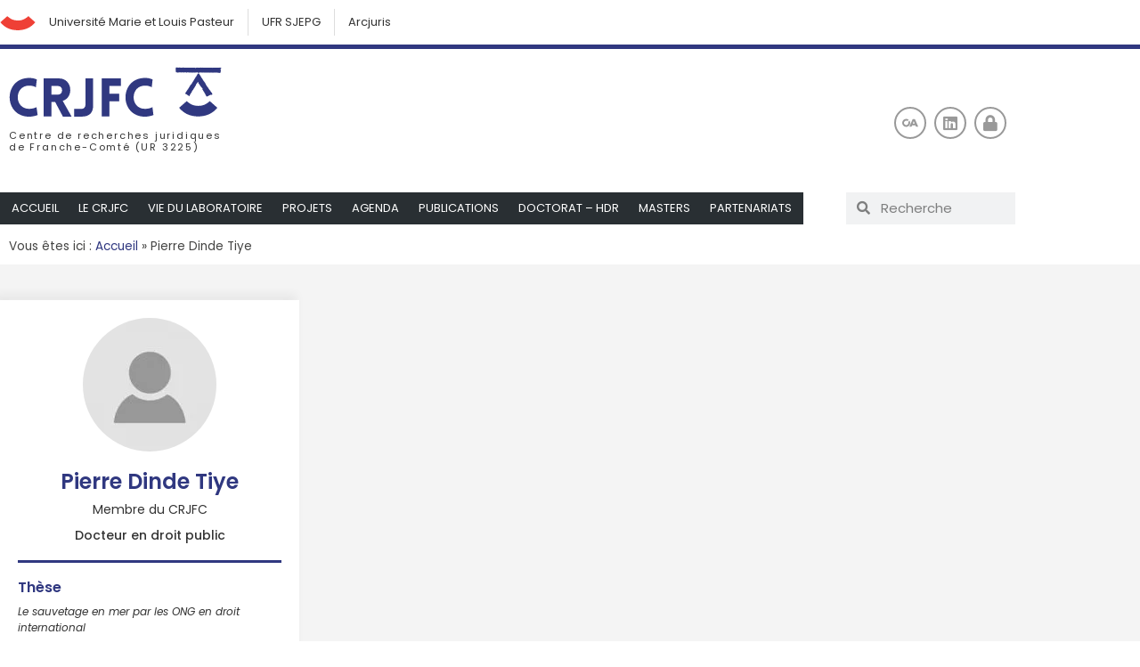

--- FILE ---
content_type: text/html; charset=UTF-8
request_url: http://crjfc.univ-fcomte.fr/membre/pierre-dinde/
body_size: 92834
content:
<!doctype html><html lang="fr-FR"><head><meta charset="UTF-8"><meta name="viewport" content="width=device-width, initial-scale=1"><link rel="profile" href="http://gmpg.org/xfn/11"><meta name='robots' content='index, follow, max-image-preview:large, max-snippet:-1, max-video-preview:-1' /><style>img:is([sizes="auto" i], [sizes^="auto," i]) { contain-intrinsic-size: 3000px 1500px }</style><link rel="dns-prefetch" href="//tarteaucitron.io"><link rel="preconnect" href="https://tarteaucitron.io" crossorigin=""><script type="text/javascript" src="https://tarteaucitron.io/load.js?domain=crjfc.univ-fcomte.fr&uuid=047b121a1b153d58d45a00ec99ff089ba0d32eef"></script> <title>Pierre Dinde Tiye - CRJFC</title><link rel="canonical" href="http://crjfc.univ-fcomte.fr/membre/pierre-dinde/" /><meta property="og:locale" content="fr_FR" /><meta property="og:type" content="article" /><meta property="og:title" content="Pierre Dinde Tiye - CRJFC" /><meta property="og:description" content="Docteur en droit public" /><meta property="og:url" content="http://crjfc.univ-fcomte.fr/membre/pierre-dinde/" /><meta property="og:site_name" content="CRJFC" /><meta property="og:image" content="http://crjfc.univ-fcomte.fr/wp-content/uploads/2020/02/crjfc_rs.jpg" /><meta property="og:image:width" content="1080" /><meta property="og:image:height" content="1080" /><meta property="og:image:type" content="image/jpeg" /><meta name="twitter:card" content="summary_large_image" /><meta name="twitter:site" content="@_crjfc" /> <script type="application/ld+json" class="yoast-schema-graph">{"@context":"https://schema.org","@graph":[{"@type":"CollectionPage","@id":"http://crjfc.univ-fcomte.fr/membre/pierre-dinde/","url":"http://crjfc.univ-fcomte.fr/membre/pierre-dinde/","name":"Pierre Dinde Tiye - CRJFC","isPartOf":{"@id":"http://crjfc.univ-fcomte.fr/#website"},"breadcrumb":{"@id":"http://crjfc.univ-fcomte.fr/membre/pierre-dinde/#breadcrumb"},"inLanguage":"fr-FR"},{"@type":"BreadcrumbList","@id":"http://crjfc.univ-fcomte.fr/membre/pierre-dinde/#breadcrumb","itemListElement":[{"@type":"ListItem","position":1,"name":"Accueil","item":"http://crjfc.univ-fcomte.fr/"},{"@type":"ListItem","position":2,"name":"Pierre Dinde Tiye"}]},{"@type":"WebSite","@id":"http://crjfc.univ-fcomte.fr/#website","url":"http://crjfc.univ-fcomte.fr/","name":"CRJFC","description":"Centre de recherches juridiques de l&#039;université de Franche-Comté","publisher":{"@id":"http://crjfc.univ-fcomte.fr/#organization"},"potentialAction":[{"@type":"SearchAction","target":{"@type":"EntryPoint","urlTemplate":"http://crjfc.univ-fcomte.fr/?s={search_term_string}"},"query-input":{"@type":"PropertyValueSpecification","valueRequired":true,"valueName":"search_term_string"}}],"inLanguage":"fr-FR"},{"@type":"Organization","@id":"http://crjfc.univ-fcomte.fr/#organization","name":"CRJFC","url":"http://crjfc.univ-fcomte.fr/","logo":{"@type":"ImageObject","inLanguage":"fr-FR","@id":"http://crjfc.univ-fcomte.fr/#/schema/logo/image/","url":"http://crjfc.univ-fcomte.fr/wp-content/uploads/2019/11/crjfc.svg","contentUrl":"http://crjfc.univ-fcomte.fr/wp-content/uploads/2019/11/crjfc.svg","width":312,"height":74,"caption":"CRJFC"},"image":{"@id":"http://crjfc.univ-fcomte.fr/#/schema/logo/image/"},"sameAs":["https://x.com/_crjfc"]}]}</script> <link rel='dns-prefetch' href='//ajax.googleapis.com' /><link rel="alternate" type="application/rss+xml" title="CRJFC &raquo; Flux" href="http://crjfc.univ-fcomte.fr/feed/" /><link rel="alternate" type="application/rss+xml" title="CRJFC &raquo; Flux des commentaires" href="http://crjfc.univ-fcomte.fr/comments/feed/" /><link rel="alternate" type="application/rss+xml" title="Flux pour CRJFC &raquo; Pierre Dinde Tiye Membre" href="http://crjfc.univ-fcomte.fr/membre/pierre-dinde/feed/" /> <script defer src="[data-uri]"></script> <link rel='stylesheet' id='embed-pdf-viewer-css' href='http://crjfc.univ-fcomte.fr/wp-content/plugins/embed-pdf-viewer/css/embed-pdf-viewer.css?ver=2.4.6' media='screen' /><style id='wp-emoji-styles-inline-css'>img.wp-smiley, img.emoji {
		display: inline !important;
		border: none !important;
		box-shadow: none !important;
		height: 1em !important;
		width: 1em !important;
		margin: 0 0.07em !important;
		vertical-align: -0.1em !important;
		background: none !important;
		padding: 0 !important;
	}</style><link rel='stylesheet' id='wp-block-library-css' href='http://crjfc.univ-fcomte.fr/wp-includes/css/dist/block-library/style.min.css?ver=6.7.4' media='all' /><style id='safe-svg-svg-icon-style-inline-css'>.safe-svg-cover{text-align:center}.safe-svg-cover .safe-svg-inside{display:inline-block;max-width:100%}.safe-svg-cover svg{fill:currentColor;height:100%;max-height:100%;max-width:100%;width:100%}</style><style id='global-styles-inline-css'>:root{--wp--preset--aspect-ratio--square: 1;--wp--preset--aspect-ratio--4-3: 4/3;--wp--preset--aspect-ratio--3-4: 3/4;--wp--preset--aspect-ratio--3-2: 3/2;--wp--preset--aspect-ratio--2-3: 2/3;--wp--preset--aspect-ratio--16-9: 16/9;--wp--preset--aspect-ratio--9-16: 9/16;--wp--preset--color--black: #000000;--wp--preset--color--cyan-bluish-gray: #abb8c3;--wp--preset--color--white: #ffffff;--wp--preset--color--pale-pink: #f78da7;--wp--preset--color--vivid-red: #cf2e2e;--wp--preset--color--luminous-vivid-orange: #ff6900;--wp--preset--color--luminous-vivid-amber: #fcb900;--wp--preset--color--light-green-cyan: #7bdcb5;--wp--preset--color--vivid-green-cyan: #00d084;--wp--preset--color--pale-cyan-blue: #8ed1fc;--wp--preset--color--vivid-cyan-blue: #0693e3;--wp--preset--color--vivid-purple: #9b51e0;--wp--preset--gradient--vivid-cyan-blue-to-vivid-purple: linear-gradient(135deg,rgba(6,147,227,1) 0%,rgb(155,81,224) 100%);--wp--preset--gradient--light-green-cyan-to-vivid-green-cyan: linear-gradient(135deg,rgb(122,220,180) 0%,rgb(0,208,130) 100%);--wp--preset--gradient--luminous-vivid-amber-to-luminous-vivid-orange: linear-gradient(135deg,rgba(252,185,0,1) 0%,rgba(255,105,0,1) 100%);--wp--preset--gradient--luminous-vivid-orange-to-vivid-red: linear-gradient(135deg,rgba(255,105,0,1) 0%,rgb(207,46,46) 100%);--wp--preset--gradient--very-light-gray-to-cyan-bluish-gray: linear-gradient(135deg,rgb(238,238,238) 0%,rgb(169,184,195) 100%);--wp--preset--gradient--cool-to-warm-spectrum: linear-gradient(135deg,rgb(74,234,220) 0%,rgb(151,120,209) 20%,rgb(207,42,186) 40%,rgb(238,44,130) 60%,rgb(251,105,98) 80%,rgb(254,248,76) 100%);--wp--preset--gradient--blush-light-purple: linear-gradient(135deg,rgb(255,206,236) 0%,rgb(152,150,240) 100%);--wp--preset--gradient--blush-bordeaux: linear-gradient(135deg,rgb(254,205,165) 0%,rgb(254,45,45) 50%,rgb(107,0,62) 100%);--wp--preset--gradient--luminous-dusk: linear-gradient(135deg,rgb(255,203,112) 0%,rgb(199,81,192) 50%,rgb(65,88,208) 100%);--wp--preset--gradient--pale-ocean: linear-gradient(135deg,rgb(255,245,203) 0%,rgb(182,227,212) 50%,rgb(51,167,181) 100%);--wp--preset--gradient--electric-grass: linear-gradient(135deg,rgb(202,248,128) 0%,rgb(113,206,126) 100%);--wp--preset--gradient--midnight: linear-gradient(135deg,rgb(2,3,129) 0%,rgb(40,116,252) 100%);--wp--preset--font-size--small: 13px;--wp--preset--font-size--medium: 20px;--wp--preset--font-size--large: 36px;--wp--preset--font-size--x-large: 42px;--wp--preset--spacing--20: 0.44rem;--wp--preset--spacing--30: 0.67rem;--wp--preset--spacing--40: 1rem;--wp--preset--spacing--50: 1.5rem;--wp--preset--spacing--60: 2.25rem;--wp--preset--spacing--70: 3.38rem;--wp--preset--spacing--80: 5.06rem;--wp--preset--shadow--natural: 6px 6px 9px rgba(0, 0, 0, 0.2);--wp--preset--shadow--deep: 12px 12px 50px rgba(0, 0, 0, 0.4);--wp--preset--shadow--sharp: 6px 6px 0px rgba(0, 0, 0, 0.2);--wp--preset--shadow--outlined: 6px 6px 0px -3px rgba(255, 255, 255, 1), 6px 6px rgba(0, 0, 0, 1);--wp--preset--shadow--crisp: 6px 6px 0px rgba(0, 0, 0, 1);}:root { --wp--style--global--content-size: 800px;--wp--style--global--wide-size: 1200px; }:where(body) { margin: 0; }.wp-site-blocks > .alignleft { float: left; margin-right: 2em; }.wp-site-blocks > .alignright { float: right; margin-left: 2em; }.wp-site-blocks > .aligncenter { justify-content: center; margin-left: auto; margin-right: auto; }:where(.wp-site-blocks) > * { margin-block-start: 24px; margin-block-end: 0; }:where(.wp-site-blocks) > :first-child { margin-block-start: 0; }:where(.wp-site-blocks) > :last-child { margin-block-end: 0; }:root { --wp--style--block-gap: 24px; }:root :where(.is-layout-flow) > :first-child{margin-block-start: 0;}:root :where(.is-layout-flow) > :last-child{margin-block-end: 0;}:root :where(.is-layout-flow) > *{margin-block-start: 24px;margin-block-end: 0;}:root :where(.is-layout-constrained) > :first-child{margin-block-start: 0;}:root :where(.is-layout-constrained) > :last-child{margin-block-end: 0;}:root :where(.is-layout-constrained) > *{margin-block-start: 24px;margin-block-end: 0;}:root :where(.is-layout-flex){gap: 24px;}:root :where(.is-layout-grid){gap: 24px;}.is-layout-flow > .alignleft{float: left;margin-inline-start: 0;margin-inline-end: 2em;}.is-layout-flow > .alignright{float: right;margin-inline-start: 2em;margin-inline-end: 0;}.is-layout-flow > .aligncenter{margin-left: auto !important;margin-right: auto !important;}.is-layout-constrained > .alignleft{float: left;margin-inline-start: 0;margin-inline-end: 2em;}.is-layout-constrained > .alignright{float: right;margin-inline-start: 2em;margin-inline-end: 0;}.is-layout-constrained > .aligncenter{margin-left: auto !important;margin-right: auto !important;}.is-layout-constrained > :where(:not(.alignleft):not(.alignright):not(.alignfull)){max-width: var(--wp--style--global--content-size);margin-left: auto !important;margin-right: auto !important;}.is-layout-constrained > .alignwide{max-width: var(--wp--style--global--wide-size);}body .is-layout-flex{display: flex;}.is-layout-flex{flex-wrap: wrap;align-items: center;}.is-layout-flex > :is(*, div){margin: 0;}body .is-layout-grid{display: grid;}.is-layout-grid > :is(*, div){margin: 0;}body{padding-top: 0px;padding-right: 0px;padding-bottom: 0px;padding-left: 0px;}a:where(:not(.wp-element-button)){text-decoration: underline;}:root :where(.wp-element-button, .wp-block-button__link){background-color: #32373c;border-width: 0;color: #fff;font-family: inherit;font-size: inherit;line-height: inherit;padding: calc(0.667em + 2px) calc(1.333em + 2px);text-decoration: none;}.has-black-color{color: var(--wp--preset--color--black) !important;}.has-cyan-bluish-gray-color{color: var(--wp--preset--color--cyan-bluish-gray) !important;}.has-white-color{color: var(--wp--preset--color--white) !important;}.has-pale-pink-color{color: var(--wp--preset--color--pale-pink) !important;}.has-vivid-red-color{color: var(--wp--preset--color--vivid-red) !important;}.has-luminous-vivid-orange-color{color: var(--wp--preset--color--luminous-vivid-orange) !important;}.has-luminous-vivid-amber-color{color: var(--wp--preset--color--luminous-vivid-amber) !important;}.has-light-green-cyan-color{color: var(--wp--preset--color--light-green-cyan) !important;}.has-vivid-green-cyan-color{color: var(--wp--preset--color--vivid-green-cyan) !important;}.has-pale-cyan-blue-color{color: var(--wp--preset--color--pale-cyan-blue) !important;}.has-vivid-cyan-blue-color{color: var(--wp--preset--color--vivid-cyan-blue) !important;}.has-vivid-purple-color{color: var(--wp--preset--color--vivid-purple) !important;}.has-black-background-color{background-color: var(--wp--preset--color--black) !important;}.has-cyan-bluish-gray-background-color{background-color: var(--wp--preset--color--cyan-bluish-gray) !important;}.has-white-background-color{background-color: var(--wp--preset--color--white) !important;}.has-pale-pink-background-color{background-color: var(--wp--preset--color--pale-pink) !important;}.has-vivid-red-background-color{background-color: var(--wp--preset--color--vivid-red) !important;}.has-luminous-vivid-orange-background-color{background-color: var(--wp--preset--color--luminous-vivid-orange) !important;}.has-luminous-vivid-amber-background-color{background-color: var(--wp--preset--color--luminous-vivid-amber) !important;}.has-light-green-cyan-background-color{background-color: var(--wp--preset--color--light-green-cyan) !important;}.has-vivid-green-cyan-background-color{background-color: var(--wp--preset--color--vivid-green-cyan) !important;}.has-pale-cyan-blue-background-color{background-color: var(--wp--preset--color--pale-cyan-blue) !important;}.has-vivid-cyan-blue-background-color{background-color: var(--wp--preset--color--vivid-cyan-blue) !important;}.has-vivid-purple-background-color{background-color: var(--wp--preset--color--vivid-purple) !important;}.has-black-border-color{border-color: var(--wp--preset--color--black) !important;}.has-cyan-bluish-gray-border-color{border-color: var(--wp--preset--color--cyan-bluish-gray) !important;}.has-white-border-color{border-color: var(--wp--preset--color--white) !important;}.has-pale-pink-border-color{border-color: var(--wp--preset--color--pale-pink) !important;}.has-vivid-red-border-color{border-color: var(--wp--preset--color--vivid-red) !important;}.has-luminous-vivid-orange-border-color{border-color: var(--wp--preset--color--luminous-vivid-orange) !important;}.has-luminous-vivid-amber-border-color{border-color: var(--wp--preset--color--luminous-vivid-amber) !important;}.has-light-green-cyan-border-color{border-color: var(--wp--preset--color--light-green-cyan) !important;}.has-vivid-green-cyan-border-color{border-color: var(--wp--preset--color--vivid-green-cyan) !important;}.has-pale-cyan-blue-border-color{border-color: var(--wp--preset--color--pale-cyan-blue) !important;}.has-vivid-cyan-blue-border-color{border-color: var(--wp--preset--color--vivid-cyan-blue) !important;}.has-vivid-purple-border-color{border-color: var(--wp--preset--color--vivid-purple) !important;}.has-vivid-cyan-blue-to-vivid-purple-gradient-background{background: var(--wp--preset--gradient--vivid-cyan-blue-to-vivid-purple) !important;}.has-light-green-cyan-to-vivid-green-cyan-gradient-background{background: var(--wp--preset--gradient--light-green-cyan-to-vivid-green-cyan) !important;}.has-luminous-vivid-amber-to-luminous-vivid-orange-gradient-background{background: var(--wp--preset--gradient--luminous-vivid-amber-to-luminous-vivid-orange) !important;}.has-luminous-vivid-orange-to-vivid-red-gradient-background{background: var(--wp--preset--gradient--luminous-vivid-orange-to-vivid-red) !important;}.has-very-light-gray-to-cyan-bluish-gray-gradient-background{background: var(--wp--preset--gradient--very-light-gray-to-cyan-bluish-gray) !important;}.has-cool-to-warm-spectrum-gradient-background{background: var(--wp--preset--gradient--cool-to-warm-spectrum) !important;}.has-blush-light-purple-gradient-background{background: var(--wp--preset--gradient--blush-light-purple) !important;}.has-blush-bordeaux-gradient-background{background: var(--wp--preset--gradient--blush-bordeaux) !important;}.has-luminous-dusk-gradient-background{background: var(--wp--preset--gradient--luminous-dusk) !important;}.has-pale-ocean-gradient-background{background: var(--wp--preset--gradient--pale-ocean) !important;}.has-electric-grass-gradient-background{background: var(--wp--preset--gradient--electric-grass) !important;}.has-midnight-gradient-background{background: var(--wp--preset--gradient--midnight) !important;}.has-small-font-size{font-size: var(--wp--preset--font-size--small) !important;}.has-medium-font-size{font-size: var(--wp--preset--font-size--medium) !important;}.has-large-font-size{font-size: var(--wp--preset--font-size--large) !important;}.has-x-large-font-size{font-size: var(--wp--preset--font-size--x-large) !important;}
:root :where(.wp-block-pullquote){font-size: 1.5em;line-height: 1.6;}</style><link rel='stylesheet' id='ctf_styles-css' href='http://crjfc.univ-fcomte.fr/wp-content/plugins/custom-twitter-feeds/css/ctf-styles.min.css?ver=2.3.1' media='all' /><link rel='stylesheet' id='wp-hal-style1-css' href='http://crjfc.univ-fcomte.fr/wp-content/plugins/hal/css/style.css?ver=6.7.4' media='all' /><link rel='stylesheet' id='parent-style-css' href='http://crjfc.univ-fcomte.fr/wp-content/themes/hello-elementor/style.css?ver=6.7.4' media='all' /><link rel='stylesheet' id='parent-theme-css' href='http://crjfc.univ-fcomte.fr/wp-content/themes/hello-elementor/footer.php?ver=6.7.4' media='all' /><link rel='stylesheet' id='hello-elementor-css' href='http://crjfc.univ-fcomte.fr/wp-content/themes/hello-elementor/assets/css/reset.css?ver=3.4.5' media='all' /><link rel='stylesheet' id='hello-elementor-theme-style-css' href='http://crjfc.univ-fcomte.fr/wp-content/themes/hello-elementor/assets/css/theme.css?ver=3.4.5' media='all' /><link rel='stylesheet' id='hello-elementor-header-footer-css' href='http://crjfc.univ-fcomte.fr/wp-content/themes/hello-elementor/assets/css/header-footer.css?ver=3.4.5' media='all' /><link rel='stylesheet' id='elementor-frontend-css' href='http://crjfc.univ-fcomte.fr/wp-content/plugins/elementor/assets/css/frontend.min.css?ver=3.34.2' media='all' /><link rel='stylesheet' id='widget-nav-menu-css' href='http://crjfc.univ-fcomte.fr/wp-content/plugins/elementor-pro/assets/css/widget-nav-menu.min.css?ver=3.34.1' media='all' /><link rel='stylesheet' id='widget-image-css' href='http://crjfc.univ-fcomte.fr/wp-content/plugins/elementor/assets/css/widget-image.min.css?ver=3.34.2' media='all' /><link rel='stylesheet' id='widget-search-form-css' href='http://crjfc.univ-fcomte.fr/wp-content/plugins/elementor-pro/assets/css/widget-search-form.min.css?ver=3.34.1' media='all' /><link rel='stylesheet' id='elementor-icons-shared-0-css' href='http://crjfc.univ-fcomte.fr/wp-content/plugins/elementor/assets/lib/font-awesome/css/fontawesome.min.css?ver=5.15.3' media='all' /><link rel='stylesheet' id='elementor-icons-fa-solid-css' href='http://crjfc.univ-fcomte.fr/wp-content/plugins/elementor/assets/lib/font-awesome/css/solid.min.css?ver=5.15.3' media='all' /><link rel='stylesheet' id='widget-social-icons-css' href='http://crjfc.univ-fcomte.fr/wp-content/plugins/elementor/assets/css/widget-social-icons.min.css?ver=3.34.2' media='all' /><link rel='stylesheet' id='e-apple-webkit-css' href='http://crjfc.univ-fcomte.fr/wp-content/plugins/elementor/assets/css/conditionals/apple-webkit.min.css?ver=3.34.2' media='all' /><link rel='stylesheet' id='e-sticky-css' href='http://crjfc.univ-fcomte.fr/wp-content/plugins/elementor-pro/assets/css/modules/sticky.min.css?ver=3.34.1' media='all' /><link rel='stylesheet' id='widget-breadcrumbs-css' href='http://crjfc.univ-fcomte.fr/wp-content/plugins/elementor-pro/assets/css/widget-breadcrumbs.min.css?ver=3.34.1' media='all' /><link rel='stylesheet' id='widget-icon-list-css' href='http://crjfc.univ-fcomte.fr/wp-content/plugins/elementor/assets/css/widget-icon-list.min.css?ver=3.34.2' media='all' /><link rel='stylesheet' id='widget-heading-css' href='http://crjfc.univ-fcomte.fr/wp-content/plugins/elementor/assets/css/widget-heading.min.css?ver=3.34.2' media='all' /><link rel='stylesheet' id='widget-form-css' href='http://crjfc.univ-fcomte.fr/wp-content/plugins/elementor-pro/assets/css/widget-form.min.css?ver=3.34.1' media='all' /><link rel='stylesheet' id='widget-divider-css' href='http://crjfc.univ-fcomte.fr/wp-content/plugins/elementor/assets/css/widget-divider.min.css?ver=3.34.2' media='all' /><link rel='stylesheet' id='widget-posts-css' href='http://crjfc.univ-fcomte.fr/wp-content/plugins/elementor-pro/assets/css/widget-posts.min.css?ver=3.34.1' media='all' /><link rel='stylesheet' id='elementor-icons-css' href='http://crjfc.univ-fcomte.fr/wp-content/plugins/elementor/assets/lib/eicons/css/elementor-icons.min.css?ver=5.46.0' media='all' /><link rel='stylesheet' id='elementor-post-3924-css' href='http://crjfc.univ-fcomte.fr/wp-content/uploads/elementor/css/post-3924.css?ver=1768948565' media='all' /><link rel='stylesheet' id='elementor-post-6-css' href='http://crjfc.univ-fcomte.fr/wp-content/uploads/elementor/css/post-6.css?ver=1768948566' media='all' /><link rel='stylesheet' id='elementor-post-1232-css' href='http://crjfc.univ-fcomte.fr/wp-content/uploads/elementor/css/post-1232.css?ver=1768948566' media='all' /><link rel='stylesheet' id='elementor-post-208-css' href='http://crjfc.univ-fcomte.fr/wp-content/uploads/elementor/css/post-208.css?ver=1768948566' media='all' /><link rel='stylesheet' id='elementor-post-580-css' href='http://crjfc.univ-fcomte.fr/wp-content/uploads/elementor/css/post-580.css?ver=1768948566' media='all' /><link rel='stylesheet' id='sib-front-css-css' href='http://crjfc.univ-fcomte.fr/wp-content/plugins/mailin/css/mailin-front.css?ver=6.7.4' media='all' /><link rel='stylesheet' id='ecs-styles-css' href='http://crjfc.univ-fcomte.fr/wp-content/plugins/ele-custom-skin/assets/css/ecs-style.css?ver=3.1.9' media='all' /><link rel='stylesheet' id='elementor-post-338-css' href='http://crjfc.univ-fcomte.fr/wp-content/uploads/elementor/css/post-338.css?ver=1641996271' media='all' /><link rel='stylesheet' id='elementor-post-1306-css' href='http://crjfc.univ-fcomte.fr/wp-content/uploads/elementor/css/post-1306.css?ver=1641996082' media='all' /><link rel='stylesheet' id='elementor-post-2150-css' href='http://crjfc.univ-fcomte.fr/wp-content/uploads/elementor/css/post-2150.css?ver=1575303089' media='all' /><link rel='stylesheet' id='elementor-gf-local-poppins-css' href='http://crjfc.univ-fcomte.fr/wp-content/uploads/elementor/google-fonts/css/poppins.css?ver=1742226092' media='all' /><link rel='stylesheet' id='elementor-icons-fa-brands-css' href='http://crjfc.univ-fcomte.fr/wp-content/plugins/elementor/assets/lib/font-awesome/css/brands.min.css?ver=5.15.3' media='all' /><link rel='stylesheet' id='elementor-icons-fa-regular-css' href='http://crjfc.univ-fcomte.fr/wp-content/plugins/elementor/assets/lib/font-awesome/css/regular.min.css?ver=5.15.3' media='all' /> <script defer src="http://crjfc.univ-fcomte.fr/wp-includes/js/jquery/jquery.min.js?ver=3.7.1" id="jquery-core-js"></script> <script defer src="http://crjfc.univ-fcomte.fr/wp-includes/js/jquery/jquery-migrate.min.js?ver=3.4.1" id="jquery-migrate-js"></script> <script defer id="ecs_ajax_load-js-extra" src="[data-uri]"></script> <script defer src="http://crjfc.univ-fcomte.fr/wp-content/cache/autoptimize/js/autoptimize_single_6a414b257267a883c6dd13b3c66b8596.js?ver=3.1.9" id="ecs_ajax_load-js"></script> <script defer id="sib-front-js-js-extra" src="[data-uri]"></script> <script defer src="http://crjfc.univ-fcomte.fr/wp-content/cache/autoptimize/js/autoptimize_single_84e18e27eece4754ccb51cd2b604c6b5.js?ver=1764066445" id="sib-front-js-js"></script> <script defer src="http://crjfc.univ-fcomte.fr/wp-content/cache/autoptimize/js/autoptimize_single_447712f49ef92d24eda0381882e5f00b.js?ver=3.1.9" id="ecs-script-js"></script> <link rel="https://api.w.org/" href="http://crjfc.univ-fcomte.fr/wp-json/" /><link rel="alternate" title="JSON" type="application/json" href="http://crjfc.univ-fcomte.fr/wp-json/wp/v2/membre/121" /><link rel="EditURI" type="application/rsd+xml" title="RSD" href="http://crjfc.univ-fcomte.fr/xmlrpc.php?rsd" /> <style type="text/css">.ctf {font-family: 'Poppins', san-serif;}</style><meta name="generator" content="Elementor 3.34.2; features: additional_custom_breakpoints; settings: css_print_method-external, google_font-enabled, font_display-auto"><style>.e-con.e-parent:nth-of-type(n+4):not(.e-lazyloaded):not(.e-no-lazyload),
				.e-con.e-parent:nth-of-type(n+4):not(.e-lazyloaded):not(.e-no-lazyload) * {
					background-image: none !important;
				}
				@media screen and (max-height: 1024px) {
					.e-con.e-parent:nth-of-type(n+3):not(.e-lazyloaded):not(.e-no-lazyload),
					.e-con.e-parent:nth-of-type(n+3):not(.e-lazyloaded):not(.e-no-lazyload) * {
						background-image: none !important;
					}
				}
				@media screen and (max-height: 640px) {
					.e-con.e-parent:nth-of-type(n+2):not(.e-lazyloaded):not(.e-no-lazyload),
					.e-con.e-parent:nth-of-type(n+2):not(.e-lazyloaded):not(.e-no-lazyload) * {
						background-image: none !important;
					}
				}</style><link rel="icon" href="http://crjfc.univ-fcomte.fr/wp-content/uploads/2020/02/cropped-crjfc_ico-32x32.png" sizes="32x32" /><link rel="icon" href="http://crjfc.univ-fcomte.fr/wp-content/uploads/2020/02/cropped-crjfc_ico-192x192.png" sizes="192x192" /><link rel="apple-touch-icon" href="http://crjfc.univ-fcomte.fr/wp-content/uploads/2020/02/cropped-crjfc_ico-180x180.png" /><meta name="msapplication-TileImage" content="http://crjfc.univ-fcomte.fr/wp-content/uploads/2020/02/cropped-crjfc_ico-270x270.png" /><style type="text/css" media="screen">@import url( http://crjfc.univ-fcomte.fr/wp-content/themes/crjfc/style.css );</style></head><body class="archive tax-membre term-pierre-dinde term-121 wp-custom-logo wp-embed-responsive hello-elementor-default elementor-page-208 elementor-default elementor-template-full-width elementor-kit-3924"><header data-elementor-type="header" data-elementor-id="6" class="elementor elementor-6 elementor-location-header" data-elementor-post-type="elementor_library"><section class="elementor-section elementor-top-section elementor-element elementor-element-5944ece elementor-section-content-middle elementor-section-boxed elementor-section-height-default elementor-section-height-default" data-id="5944ece" data-element_type="section"><div class="elementor-container elementor-column-gap-default"><div class="elementor-column elementor-col-100 elementor-top-column elementor-element elementor-element-f23db19" data-id="f23db19" data-element_type="column"><div class="elementor-widget-wrap elementor-element-populated"><div class="elementor-element elementor-element-6e9041a elementor-widget__width-auto elementor-view-default elementor-widget elementor-widget-icon" data-id="6e9041a" data-element_type="widget" data-widget_type="icon.default"><div class="elementor-widget-container"><div class="elementor-icon-wrapper"> <a class="elementor-icon" href="http://www.univ-fcomte.fr/"> <svg xmlns="http://www.w3.org/2000/svg" xmlns:xlink="http://www.w3.org/1999/xlink" id="Calque_1" x="0px" y="0px" viewBox="0 0 57 24" style="enable-background:new 0 0 57 24;" xml:space="preserve"> <g> <path class="st0" d="M56.4,10.6l-11-9.8C42.7,3.3,40,5,37.5,6.1s-5.4,1.7-8.7,1.7c-0.1,0-0.2,0-0.3,0s-0.2,0-0.3,0 c-3.2,0-6.1-0.6-8.6-1.7C17,5,14.4,3.1,11.7,0.8L0.6,10.6c3,3.8,6.7,6.7,10.9,9c0.9,0.4,1.8,0.8,2.8,1.2c3.8,1.5,7.9,2.3,12.2,2.5 c0.5,0,0.9,0,1.4,0c0.2,0,0.3,0,0.5,0s0.4,0,0.5,0c0.5,0,0.9,0,1.4,0c4.4-0.2,8.4-1,12.2-2.5c1-0.4,1.9-0.8,2.8-1.2 C49.7,17.4,53.3,14.4,56.4,10.6"></path> </g> </svg> </a></div></div></div><div class="elementor-element elementor-element-fc1720f elementor-nav-menu__align-start elementor-nav-menu--dropdown-none elementor-widget__width-auto elementor-widget elementor-widget-nav-menu" data-id="fc1720f" data-element_type="widget" data-settings="{&quot;submenu_icon&quot;:{&quot;value&quot;:&quot;&lt;i class=\&quot;fas fa-chevron-down\&quot; aria-hidden=\&quot;true\&quot;&gt;&lt;\/i&gt;&quot;,&quot;library&quot;:&quot;fa-solid&quot;},&quot;layout&quot;:&quot;horizontal&quot;}" data-widget_type="nav-menu.default"><div class="elementor-widget-container"><nav aria-label="Menu" class="elementor-nav-menu--main elementor-nav-menu__container elementor-nav-menu--layout-horizontal e--pointer-background e--animation-fade"><ul id="menu-1-fc1720f" class="elementor-nav-menu"><li class="menu-item menu-item-type-custom menu-item-object-custom menu-item-47"><a href="http://www.univ-fcomte.fr/" class="elementor-item">Université Marie et Louis Pasteur</a></li><li class="menu-item menu-item-type-custom menu-item-object-custom menu-item-46"><a href="http://sjepg.univ-fcomte.fr/" class="elementor-item">UFR SJEPG</a></li><li class="menu-item menu-item-type-custom menu-item-object-custom menu-item-49"><a href="https://arcjuris.org/" class="elementor-item">Arcjuris</a></li></ul></nav><nav class="elementor-nav-menu--dropdown elementor-nav-menu__container" aria-hidden="true"><ul id="menu-2-fc1720f" class="elementor-nav-menu"><li class="menu-item menu-item-type-custom menu-item-object-custom menu-item-47"><a href="http://www.univ-fcomte.fr/" class="elementor-item" tabindex="-1">Université Marie et Louis Pasteur</a></li><li class="menu-item menu-item-type-custom menu-item-object-custom menu-item-46"><a href="http://sjepg.univ-fcomte.fr/" class="elementor-item" tabindex="-1">UFR SJEPG</a></li><li class="menu-item menu-item-type-custom menu-item-object-custom menu-item-49"><a href="https://arcjuris.org/" class="elementor-item" tabindex="-1">Arcjuris</a></li></ul></nav></div></div></div></div></div></section><section class="elementor-section elementor-top-section elementor-element elementor-element-517974d elementor-section-boxed elementor-section-height-default elementor-section-height-default" data-id="517974d" data-element_type="section" data-settings="{&quot;background_background&quot;:&quot;classic&quot;}"><div class="elementor-container elementor-column-gap-default"><div class="elementor-column elementor-col-50 elementor-top-column elementor-element elementor-element-1c1bf3e" data-id="1c1bf3e" data-element_type="column"><div class="elementor-widget-wrap elementor-element-populated"><div class="elementor-element elementor-element-573b5e7 svg elementor-widget elementor-widget-theme-site-logo elementor-widget-image" data-id="573b5e7" data-element_type="widget" data-widget_type="theme-site-logo.default"><div class="elementor-widget-container"> <a href="http://crjfc.univ-fcomte.fr"> <img width="312" height="74" src="http://crjfc.univ-fcomte.fr/wp-content/uploads/2019/11/crjfc.svg" class="attachment-full size-full wp-image-836" alt="CRJFC" /> </a></div></div><div class="elementor-element elementor-element-c23b5f6 elementor-widget elementor-widget-text-editor" data-id="c23b5f6" data-element_type="widget" data-widget_type="text-editor.default"><div class="elementor-widget-container"><p>Centre de recherches juridiques <br>de Franche-Comté (UR 3225)</p></div></div><div class="elementor-element elementor-element-fd91390 elementor-search-form--skin-full_screen elementor-widget-mobile__width-initial elementor-fixed elementor-hidden-desktop elementor-widget-tablet__width-initial elementor-widget elementor-widget-search-form" data-id="fd91390" data-element_type="widget" data-settings="{&quot;skin&quot;:&quot;full_screen&quot;,&quot;_position&quot;:&quot;fixed&quot;}" data-widget_type="search-form.default"><div class="elementor-widget-container"> <search role="search"><form class="elementor-search-form" action="http://crjfc.univ-fcomte.fr" method="get"><div class="elementor-search-form__toggle" role="button" tabindex="0" aria-label="Rechercher "> <i aria-hidden="true" class="fas fa-search"></i></div><div class="elementor-search-form__container"> <label class="elementor-screen-only" for="elementor-search-form-fd91390">Rechercher </label> <input id="elementor-search-form-fd91390" placeholder="Rechercher ..." class="elementor-search-form__input" type="search" name="s" value=""><div class="dialog-lightbox-close-button dialog-close-button" role="button" tabindex="0" aria-label="Fermer ce champ de recherche."> <i aria-hidden="true" class="eicon-close"></i></div></div></form> </search></div></div></div></div><div class="elementor-column elementor-col-50 elementor-top-column elementor-element elementor-element-0055b68" data-id="0055b68" data-element_type="column"><div class="elementor-widget-wrap elementor-element-populated"><div class="elementor-element elementor-element-32f031e elementor-shape-circle e-grid-align-right e-grid-align-mobile-center elementor-grid-0 elementor-widget elementor-widget-social-icons" data-id="32f031e" data-element_type="widget" data-widget_type="social-icons.default"><div class="elementor-widget-container"><div class="elementor-social-icons-wrapper elementor-grid" role="list"> <span class="elementor-grid-item" role="listitem"> <a class="elementor-icon elementor-social-icon elementor-social-icon-Archive ouverte elementor-repeater-item-8f091ea" href="https://hal.archives-ouvertes.fr/CRJFC" target="_blank"> <span class="elementor-screen-only">Archive Ouverte</span> <svg xmlns="http://www.w3.org/2000/svg" xmlns:xlink="http://www.w3.org/1999/xlink" id="Calque_1" x="0px" y="0px" viewBox="0 0 56.7 28.4" style="enable-background:new 0 0 56.7 28.4;" xml:space="preserve"><g> <path class="st0" d="M46.6,22.5H35.1l-2.1,5.3h-7.8l12-27.2h7.6l12,27.2h-8L46.6,22.5z M44.3,16.8l-3.5-8.7l-3.5,8.7H44.3z"></path></g><path class="st0" d="M25.7,6c-1,2-2.6,3.7-4.6,4.8c0.5,1,0.8,2.2,0.8,3.4c0,4.3-3.5,7.8-7.8,7.8c-4.3,0-7.8-3.5-7.8-7.8  c0-4.3,3.5-7.8,7.8-7.8c1.6,0,3,0.5,4.2,1.2c2.1-0.8,3.7-2.6,4.3-4.8c-2.4-1.8-5.3-2.8-8.5-2.8C6.3,0.1,0,6.4,0,14.2  C0,22,6.3,28.3,14.1,28.3c7.8,0,14.1-6.3,14.1-14.1C28.3,11.1,27.3,8.3,25.7,6z"></path></svg> </a> </span> <span class="elementor-grid-item" role="listitem"> <a class="elementor-icon elementor-social-icon elementor-social-icon-linkedin elementor-repeater-item-74ab9c3" href="https://www.linkedin.com/company/crjfc" target="_blank"> <span class="elementor-screen-only">Linkedin</span> <i aria-hidden="true" class="fab fa-linkedin"></i> </a> </span> <span class="elementor-grid-item" role="listitem"> <a class="elementor-icon elementor-social-icon elementor-social-icon-lock elementor-repeater-item-c7381c2" href="http://crjfc.univ-fcomte.fr/espace-membres/"> <span class="elementor-screen-only">Lock</span> <i aria-hidden="true" class="fas fa-lock"></i> </a> </span></div></div></div></div></div></div></section><section class="elementor-section elementor-top-section elementor-element elementor-element-26a09b9 elementor-section-boxed elementor-section-height-default elementor-section-height-default" data-id="26a09b9" data-element_type="section" data-settings="{&quot;background_background&quot;:&quot;classic&quot;,&quot;sticky&quot;:&quot;top&quot;,&quot;sticky_on&quot;:[&quot;desktop&quot;,&quot;tablet&quot;,&quot;mobile&quot;],&quot;sticky_offset&quot;:0,&quot;sticky_effects_offset&quot;:0,&quot;sticky_anchor_link_offset&quot;:0}"><div class="elementor-container elementor-column-gap-default"><div class="elementor-column elementor-col-100 elementor-top-column elementor-element elementor-element-6e8fa19" data-id="6e8fa19" data-element_type="column"><div class="elementor-widget-wrap elementor-element-populated"><div class="elementor-element elementor-element-9934697 elementor-nav-menu__align-start elementor-widget__width-initial elementor-nav-menu--dropdown-none elementor-widget-mobile__width-initial elementor-widget elementor-widget-nav-menu" data-id="9934697" data-element_type="widget" data-settings="{&quot;layout&quot;:&quot;horizontal&quot;,&quot;submenu_icon&quot;:{&quot;value&quot;:&quot;&lt;i class=\&quot;fas fa-caret-down\&quot; aria-hidden=\&quot;true\&quot;&gt;&lt;\/i&gt;&quot;,&quot;library&quot;:&quot;fa-solid&quot;}}" data-widget_type="nav-menu.default"><div class="elementor-widget-container"><nav aria-label="Menu" class="elementor-nav-menu--main elementor-nav-menu__container elementor-nav-menu--layout-horizontal e--pointer-background e--animation-fade"><ul id="menu-1-9934697" class="elementor-nav-menu"><li class="menu-item menu-item-type-custom menu-item-object-custom menu-item-home menu-item-17"><a href="http://crjfc.univ-fcomte.fr/" class="elementor-item">Accueil</a></li><li class="menu-item menu-item-type-post_type menu-item-object-page menu-item-has-children menu-item-3296"><a href="http://crjfc.univ-fcomte.fr/crjfc/" class="elementor-item">Le CRJFC</a><ul class="sub-menu elementor-nav-menu--dropdown"><li class="menu-item menu-item-type-post_type menu-item-object-page menu-item-414"><a href="http://crjfc.univ-fcomte.fr/crjfc/" class="elementor-sub-item">Présentation</a></li><li class="menu-item menu-item-type-post_type menu-item-object-page menu-item-224"><a href="http://crjfc.univ-fcomte.fr/membres/" class="elementor-sub-item">Membres</a></li></ul></li><li class="menu-item menu-item-type-taxonomy menu-item-object-category menu-item-2082"><a href="http://crjfc.univ-fcomte.fr/vie-du-laboratoire/" class="elementor-item">Vie du laboratoire</a></li><li class="menu-item menu-item-type-post_type menu-item-object-page menu-item-5752"><a href="http://crjfc.univ-fcomte.fr/projets/" class="elementor-item">Projets</a></li><li class="menu-item menu-item-type-taxonomy menu-item-object-category menu-item-602"><a href="http://crjfc.univ-fcomte.fr/agenda/" class="elementor-item">Agenda</a></li><li class="menu-item menu-item-type-taxonomy menu-item-object-category menu-item-1171"><a href="http://crjfc.univ-fcomte.fr/publications/" class="elementor-item">Publications</a></li><li class="menu-item menu-item-type-post_type menu-item-object-page menu-item-has-children menu-item-872"><a href="http://crjfc.univ-fcomte.fr/doctorat/" class="elementor-item">Doctorat – HDR</a><ul class="sub-menu elementor-nav-menu--dropdown"><li class="menu-item menu-item-type-post_type menu-item-object-page menu-item-2181"><a href="http://crjfc.univ-fcomte.fr/doctorat/" class="elementor-sub-item">Faire une thèse et une HDR</a></li><li class="menu-item menu-item-type-post_type menu-item-object-page menu-item-3302"><a href="http://crjfc.univ-fcomte.fr/theses-en-cours/" class="elementor-sub-item">Thèses en cours</a></li><li class="menu-item menu-item-type-post_type menu-item-object-page menu-item-2180"><a href="http://crjfc.univ-fcomte.fr/theses-soutenues/" class="elementor-sub-item">Thèses soutenues</a></li><li class="menu-item menu-item-type-taxonomy menu-item-object-category menu-item-3313"><a href="http://crjfc.univ-fcomte.fr/agenda/formations-doctorales/" class="elementor-sub-item">Formations doctorales</a></li></ul></li><li class="menu-item menu-item-type-post_type menu-item-object-page menu-item-has-children menu-item-876"><a href="http://crjfc.univ-fcomte.fr/masters/" class="elementor-item">Masters</a><ul class="sub-menu elementor-nav-menu--dropdown"><li class="menu-item menu-item-type-post_type menu-item-object-page menu-item-3815"><a href="http://crjfc.univ-fcomte.fr/masters/" class="elementor-sub-item">Présentation des formations</a></li><li class="menu-item menu-item-type-taxonomy menu-item-object-category menu-item-3814"><a href="http://crjfc.univ-fcomte.fr/publications/memoires/" class="elementor-sub-item">Mémoires et rapports</a></li></ul></li><li class="menu-item menu-item-type-post_type menu-item-object-page menu-item-8780"><a href="http://crjfc.univ-fcomte.fr/partenariats/" class="elementor-item">Partenariats</a></li></ul></nav><nav class="elementor-nav-menu--dropdown elementor-nav-menu__container" aria-hidden="true"><ul id="menu-2-9934697" class="elementor-nav-menu"><li class="menu-item menu-item-type-custom menu-item-object-custom menu-item-home menu-item-17"><a href="http://crjfc.univ-fcomte.fr/" class="elementor-item" tabindex="-1">Accueil</a></li><li class="menu-item menu-item-type-post_type menu-item-object-page menu-item-has-children menu-item-3296"><a href="http://crjfc.univ-fcomte.fr/crjfc/" class="elementor-item" tabindex="-1">Le CRJFC</a><ul class="sub-menu elementor-nav-menu--dropdown"><li class="menu-item menu-item-type-post_type menu-item-object-page menu-item-414"><a href="http://crjfc.univ-fcomte.fr/crjfc/" class="elementor-sub-item" tabindex="-1">Présentation</a></li><li class="menu-item menu-item-type-post_type menu-item-object-page menu-item-224"><a href="http://crjfc.univ-fcomte.fr/membres/" class="elementor-sub-item" tabindex="-1">Membres</a></li></ul></li><li class="menu-item menu-item-type-taxonomy menu-item-object-category menu-item-2082"><a href="http://crjfc.univ-fcomte.fr/vie-du-laboratoire/" class="elementor-item" tabindex="-1">Vie du laboratoire</a></li><li class="menu-item menu-item-type-post_type menu-item-object-page menu-item-5752"><a href="http://crjfc.univ-fcomte.fr/projets/" class="elementor-item" tabindex="-1">Projets</a></li><li class="menu-item menu-item-type-taxonomy menu-item-object-category menu-item-602"><a href="http://crjfc.univ-fcomte.fr/agenda/" class="elementor-item" tabindex="-1">Agenda</a></li><li class="menu-item menu-item-type-taxonomy menu-item-object-category menu-item-1171"><a href="http://crjfc.univ-fcomte.fr/publications/" class="elementor-item" tabindex="-1">Publications</a></li><li class="menu-item menu-item-type-post_type menu-item-object-page menu-item-has-children menu-item-872"><a href="http://crjfc.univ-fcomte.fr/doctorat/" class="elementor-item" tabindex="-1">Doctorat – HDR</a><ul class="sub-menu elementor-nav-menu--dropdown"><li class="menu-item menu-item-type-post_type menu-item-object-page menu-item-2181"><a href="http://crjfc.univ-fcomte.fr/doctorat/" class="elementor-sub-item" tabindex="-1">Faire une thèse et une HDR</a></li><li class="menu-item menu-item-type-post_type menu-item-object-page menu-item-3302"><a href="http://crjfc.univ-fcomte.fr/theses-en-cours/" class="elementor-sub-item" tabindex="-1">Thèses en cours</a></li><li class="menu-item menu-item-type-post_type menu-item-object-page menu-item-2180"><a href="http://crjfc.univ-fcomte.fr/theses-soutenues/" class="elementor-sub-item" tabindex="-1">Thèses soutenues</a></li><li class="menu-item menu-item-type-taxonomy menu-item-object-category menu-item-3313"><a href="http://crjfc.univ-fcomte.fr/agenda/formations-doctorales/" class="elementor-sub-item" tabindex="-1">Formations doctorales</a></li></ul></li><li class="menu-item menu-item-type-post_type menu-item-object-page menu-item-has-children menu-item-876"><a href="http://crjfc.univ-fcomte.fr/masters/" class="elementor-item" tabindex="-1">Masters</a><ul class="sub-menu elementor-nav-menu--dropdown"><li class="menu-item menu-item-type-post_type menu-item-object-page menu-item-3815"><a href="http://crjfc.univ-fcomte.fr/masters/" class="elementor-sub-item" tabindex="-1">Présentation des formations</a></li><li class="menu-item menu-item-type-taxonomy menu-item-object-category menu-item-3814"><a href="http://crjfc.univ-fcomte.fr/publications/memoires/" class="elementor-sub-item" tabindex="-1">Mémoires et rapports</a></li></ul></li><li class="menu-item menu-item-type-post_type menu-item-object-page menu-item-8780"><a href="http://crjfc.univ-fcomte.fr/partenariats/" class="elementor-item" tabindex="-1">Partenariats</a></li></ul></nav></div></div><div class="elementor-element elementor-element-5cf65b0 elementor-search-form--skin-minimal elementor-widget__width-initial elementor-widget-mobile__width-inherit elementor-hidden-tablet elementor-hidden-phone elementor-widget elementor-widget-search-form" data-id="5cf65b0" data-element_type="widget" data-settings="{&quot;skin&quot;:&quot;minimal&quot;}" data-widget_type="search-form.default"><div class="elementor-widget-container"> <search role="search"><form class="elementor-search-form" action="http://crjfc.univ-fcomte.fr" method="get"><div class="elementor-search-form__container"> <label class="elementor-screen-only" for="elementor-search-form-5cf65b0">Rechercher </label><div class="elementor-search-form__icon"> <i aria-hidden="true" class="fas fa-search"></i> <span class="elementor-screen-only">Rechercher </span></div> <input id="elementor-search-form-5cf65b0" placeholder="Recherche" class="elementor-search-form__input" type="search" name="s" value=""></div></form> </search></div></div></div></div></div></section><section class="elementor-section elementor-top-section elementor-element elementor-element-8cb8620 elementor-section-boxed elementor-section-height-default elementor-section-height-default" data-id="8cb8620" data-element_type="section"><div class="elementor-container elementor-column-gap-default"><div class="elementor-column elementor-col-100 elementor-top-column elementor-element elementor-element-1ce5260" data-id="1ce5260" data-element_type="column"><div class="elementor-widget-wrap elementor-element-populated"><div class="elementor-element elementor-element-946672b dc-has-condition dc-condition-equal elementor-widget elementor-widget-breadcrumbs" data-id="946672b" data-element_type="widget" data-widget_type="breadcrumbs.default"><div class="elementor-widget-container"><p id="breadcrumbs"> Vous êtes ici : <span><span><a href="http://crjfc.univ-fcomte.fr/">Accueil</a></span> » <span class="breadcrumb_last" aria-current="page">Pierre Dinde Tiye</span></span></p></div></div></div></div></div></section></header><div data-elementor-type="archive" data-elementor-id="208" class="elementor elementor-208 elementor-location-archive" data-elementor-post-type="elementor_library"><section class="elementor-section elementor-top-section elementor-element elementor-element-5056e496 dc-has-condition dc-condition-equal elementor-section-boxed elementor-section-height-default elementor-section-height-default" data-id="5056e496" data-element_type="section" data-settings="{&quot;background_background&quot;:&quot;classic&quot;}"><div class="elementor-container elementor-column-gap-default"><div class="elementor-column elementor-col-50 elementor-top-column elementor-element elementor-element-23e9b2c0" data-id="23e9b2c0" data-element_type="column" data-settings="{&quot;background_background&quot;:&quot;classic&quot;}"><div class="elementor-widget-wrap elementor-element-populated"><div class="elementor-element elementor-element-37636c1b elementor-widget elementor-widget-image" data-id="37636c1b" data-element_type="widget" data-widget_type="image.default"><div class="elementor-widget-container"> <img width="150" height="150" src="http://crjfc.univ-fcomte.fr/wp-content/uploads/2019/11/Neutre-150x150.jpg" class="attachment-thumbnail size-thumbnail wp-image-181" alt="" srcset="http://crjfc.univ-fcomte.fr/wp-content/uploads/2019/11/Neutre-150x150.jpg 150w, http://crjfc.univ-fcomte.fr/wp-content/uploads/2019/11/Neutre.jpg 200w" sizes="(max-width: 150px) 100vw, 150px" /></div></div><div class="elementor-element elementor-element-137b6dfd elementor-widget elementor-widget-theme-archive-title elementor-page-title elementor-widget-heading" data-id="137b6dfd" data-element_type="widget" data-widget_type="theme-archive-title.default"><div class="elementor-widget-container"><h1 class="elementor-heading-title elementor-size-default">Pierre Dinde Tiye</h1></div></div><div class="elementor-element elementor-element-5bdab48 dc-has-condition dc-condition-equal elementor-widget elementor-widget-text-editor" data-id="5bdab48" data-element_type="widget" data-widget_type="text-editor.default"><div class="elementor-widget-container"><p>Membre du CRJFC</p></div></div><div class="elementor-element elementor-element-2c68868c elementor-widget elementor-widget-text-editor" data-id="2c68868c" data-element_type="widget" data-widget_type="text-editor.default"><div class="elementor-widget-container"> Docteur en droit public</div></div><div class="elementor-element elementor-element-f5223f8 dc-has-condition dc-condition-empty elementor-widget-divider--view-line elementor-widget elementor-widget-divider" data-id="f5223f8" data-element_type="widget" data-widget_type="divider.default"><div class="elementor-widget-container"><div class="elementor-divider"> <span class="elementor-divider-separator"> </span></div></div></div><div class="elementor-element elementor-element-df97881 dc-has-condition dc-condition-empty elementor-widget__width-auto elementor-widget elementor-widget-heading" data-id="df97881" data-element_type="widget" data-widget_type="heading.default"><div class="elementor-widget-container"><h2 class="elementor-heading-title elementor-size-default">Thèse</h2></div></div><div class="elementor-element elementor-element-26257d6 dc-has-condition dc-condition-empty elementor-widget elementor-widget-text-editor" data-id="26257d6" data-element_type="widget" data-widget_type="text-editor.default"><div class="elementor-widget-container"> <em>Le sauvetage en mer par les ONG en droit international</em></div></div><div class="elementor-element elementor-element-9c2a60f dc-has-condition dc-condition-empty elementor-widget elementor-widget-text-editor" data-id="9c2a60f" data-element_type="widget" data-widget_type="text-editor.default"><div class="elementor-widget-container"> Dir. Leila Lankarani</div></div><div class="elementor-element elementor-element-4cf8185b dc-has-condition dc-condition-equal elementor-widget-divider--view-line elementor-widget elementor-widget-divider" data-id="4cf8185b" data-element_type="widget" data-widget_type="divider.default"><div class="elementor-widget-container"><div class="elementor-divider"> <span class="elementor-divider-separator"> </span></div></div></div><div class="elementor-element elementor-element-67ad37f4 dc-has-condition dc-condition-equal elementor-widget elementor-widget-heading" data-id="67ad37f4" data-element_type="widget" data-widget_type="heading.default"><div class="elementor-widget-container"><h2 class="elementor-heading-title elementor-size-default">Coordonnées</h2></div></div><div class="elementor-element elementor-element-4d2c5530 elementor-shape-circle dc-has-condition dc-condition-equal elementor-grid-0 e-grid-align-center elementor-widget elementor-widget-social-icons" data-id="4d2c5530" data-element_type="widget" data-widget_type="social-icons.default"><div class="elementor-widget-container"><div class="elementor-social-icons-wrapper elementor-grid" role="list"> <span class="elementor-grid-item" role="listitem"> <a class="elementor-icon elementor-social-icon elementor-social-icon-linkedin elementor-repeater-item-d57597e" target="_blank"> <span class="elementor-screen-only">Linkedin</span> <i aria-hidden="true" class="fab fa-linkedin"></i> </a> </span> <span class="elementor-grid-item" role="listitem"> <a class="elementor-icon elementor-social-icon elementor-social-icon-twitter elementor-repeater-item-9b6da7d" target="_blank"> <span class="elementor-screen-only">Twitter</span> <i aria-hidden="true" class="fab fa-twitter"></i> </a> </span> <span class="elementor-grid-item" role="listitem"> <a class="elementor-icon elementor-social-icon elementor-social-icon-Archive ouverte elementor-repeater-item-c588279" target="_blank"> <span class="elementor-screen-only">Archive Ouverte</span> <svg xmlns="http://www.w3.org/2000/svg" xmlns:xlink="http://www.w3.org/1999/xlink" id="Calque_1" x="0px" y="0px" viewBox="0 0 56.7 28.4" style="enable-background:new 0 0 56.7 28.4;" xml:space="preserve"><g> <path class="st0" d="M46.6,22.5H35.1l-2.1,5.3h-7.8l12-27.2h7.6l12,27.2h-8L46.6,22.5z M44.3,16.8l-3.5-8.7l-3.5,8.7H44.3z"></path></g><path class="st0" d="M25.7,6c-1,2-2.6,3.7-4.6,4.8c0.5,1,0.8,2.2,0.8,3.4c0,4.3-3.5,7.8-7.8,7.8c-4.3,0-7.8-3.5-7.8-7.8  c0-4.3,3.5-7.8,7.8-7.8c1.6,0,3,0.5,4.2,1.2c2.1-0.8,3.7-2.6,4.3-4.8c-2.4-1.8-5.3-2.8-8.5-2.8C6.3,0.1,0,6.4,0,14.2  C0,22,6.3,28.3,14.1,28.3c7.8,0,14.1-6.3,14.1-14.1C28.3,11.1,27.3,8.3,25.7,6z"></path></svg> </a> </span> <span class="elementor-grid-item" role="listitem"> <a class="elementor-icon elementor-social-icon elementor-social-icon-link elementor-repeater-item-d84f490" target="_blank"> <span class="elementor-screen-only">Link</span> <i aria-hidden="true" class="fas fa-link"></i> </a> </span></div></div></div></div></div><div class="elementor-column elementor-col-50 elementor-top-column elementor-element elementor-element-175865ce" data-id="175865ce" data-element_type="column"><div class="elementor-widget-wrap elementor-element-populated"><div class="elementor-element elementor-element-2621cab0 elementor-grid-1 elementor-grid-tablet-1 elementor-posts--thumbnail-top elementor-grid-mobile-1 elementor-widget elementor-widget-archive-posts" data-id="2621cab0" data-element_type="widget" data-settings="{&quot;archive_custom_columns&quot;:&quot;1&quot;,&quot;archive_custom_row_gap&quot;:{&quot;unit&quot;:&quot;px&quot;,&quot;size&quot;:20,&quot;sizes&quot;:[]},&quot;archive_custom_columns_tablet&quot;:&quot;1&quot;,&quot;archive_custom_columns_mobile&quot;:&quot;1&quot;,&quot;archive_custom_row_gap_tablet&quot;:{&quot;unit&quot;:&quot;px&quot;,&quot;size&quot;:&quot;&quot;,&quot;sizes&quot;:[]},&quot;archive_custom_row_gap_mobile&quot;:{&quot;unit&quot;:&quot;px&quot;,&quot;size&quot;:&quot;&quot;,&quot;sizes&quot;:[]}}" data-widget_type="archive-posts.archive_custom"><div class="elementor-widget-container"><div class="ecs-posts elementor-posts-container elementor-posts   elementor-grid elementor-posts--skin-archive_custom" data-settings="{&quot;current_page&quot;:1,&quot;max_num_pages&quot;:0,&quot;load_method&quot;:&quot;numbers_and_prev_next&quot;,&quot;widget_id&quot;:&quot;2621cab0&quot;,&quot;post_id&quot;:false,&quot;theme_id&quot;:208,&quot;change_url&quot;:false,&quot;reinit_js&quot;:false}"><div class="elementor-posts-nothing-found"></div></div></div></div></div></div></div></section></div><footer data-elementor-type="footer" data-elementor-id="1232" class="elementor elementor-1232 elementor-location-footer" data-elementor-post-type="elementor_library"><section class="elementor-section elementor-top-section elementor-element elementor-element-507bbec9 elementor-section-boxed elementor-section-height-default elementor-section-height-default" data-id="507bbec9" data-element_type="section" data-settings="{&quot;background_background&quot;:&quot;classic&quot;}"><div class="elementor-container elementor-column-gap-default"><div class="elementor-column elementor-col-25 elementor-top-column elementor-element elementor-element-3f1125e8" data-id="3f1125e8" data-element_type="column"><div class="elementor-widget-wrap elementor-element-populated"><div class="elementor-element elementor-element-69758629 elementor-widget elementor-widget-theme-site-logo elementor-widget-image" data-id="69758629" data-element_type="widget" data-widget_type="theme-site-logo.default"><div class="elementor-widget-container"> <a href="http://crjfc.univ-fcomte.fr"> <img width="312" height="74" src="http://crjfc.univ-fcomte.fr/wp-content/uploads/2019/11/crjfc.svg" class="attachment-full size-full wp-image-836" alt="CRJFC" /> </a></div></div><div class="elementor-element elementor-element-1c7bd14d elementor-tablet-align-start elementor-align-start elementor-icon-list--layout-traditional elementor-list-item-link-full_width elementor-widget elementor-widget-icon-list" data-id="1c7bd14d" data-element_type="widget" data-widget_type="icon-list.default"><div class="elementor-widget-container"><ul class="elementor-icon-list-items"><li class="elementor-icon-list-item"> <span class="elementor-icon-list-icon"> <i aria-hidden="true" class="fas fa-map-marker-alt"></i> </span> <span class="elementor-icon-list-text">45D avenue de l’observatoire<br />25030 Besançon Cedex</span></li><li class="elementor-icon-list-item"> <span class="elementor-icon-list-icon"> <i aria-hidden="true" class="fas fa-phone"></i> </span> <span class="elementor-icon-list-text">+33 (0)3 81 66 66 08</span></li><li class="elementor-icon-list-item"> <span class="elementor-icon-list-icon"> <i aria-hidden="true" class="fas fa-envelope"></i> </span> <span class="elementor-icon-list-text">contact-crjfc[at]univ-fcomte.fr </span></li></ul></div></div></div></div><div class="elementor-column elementor-col-25 elementor-top-column elementor-element elementor-element-267dc7f0" data-id="267dc7f0" data-element_type="column"><div class="elementor-widget-wrap elementor-element-populated"><div class="elementor-element elementor-element-0ad5fb3 elementor-widget elementor-widget-heading" data-id="0ad5fb3" data-element_type="widget" data-widget_type="heading.default"><div class="elementor-widget-container"><h4 class="elementor-heading-title elementor-size-default">Plan du site</h4></div></div><div class="elementor-element elementor-element-e813557 elementor-nav-menu--dropdown-none elementor-widget elementor-widget-nav-menu" data-id="e813557" data-element_type="widget" data-settings="{&quot;layout&quot;:&quot;vertical&quot;,&quot;submenu_icon&quot;:{&quot;value&quot;:&quot;&lt;i class=\&quot;fas fa-chevron-down\&quot; aria-hidden=\&quot;true\&quot;&gt;&lt;\/i&gt;&quot;,&quot;library&quot;:&quot;fa-solid&quot;}}" data-widget_type="nav-menu.default"><div class="elementor-widget-container"><nav aria-label="Menu" class="elementor-nav-menu--main elementor-nav-menu__container elementor-nav-menu--layout-vertical e--pointer-underline e--animation-fade"><ul id="menu-1-e813557" class="elementor-nav-menu sm-vertical"><li class="menu-item menu-item-type-custom menu-item-object-custom menu-item-home menu-item-17"><a href="http://crjfc.univ-fcomte.fr/" class="elementor-item">Accueil</a></li><li class="menu-item menu-item-type-post_type menu-item-object-page menu-item-has-children menu-item-3296"><a href="http://crjfc.univ-fcomte.fr/crjfc/" class="elementor-item">Le CRJFC</a><ul class="sub-menu elementor-nav-menu--dropdown"><li class="menu-item menu-item-type-post_type menu-item-object-page menu-item-414"><a href="http://crjfc.univ-fcomte.fr/crjfc/" class="elementor-sub-item">Présentation</a></li><li class="menu-item menu-item-type-post_type menu-item-object-page menu-item-224"><a href="http://crjfc.univ-fcomte.fr/membres/" class="elementor-sub-item">Membres</a></li></ul></li><li class="menu-item menu-item-type-taxonomy menu-item-object-category menu-item-2082"><a href="http://crjfc.univ-fcomte.fr/vie-du-laboratoire/" class="elementor-item">Vie du laboratoire</a></li><li class="menu-item menu-item-type-post_type menu-item-object-page menu-item-5752"><a href="http://crjfc.univ-fcomte.fr/projets/" class="elementor-item">Projets</a></li><li class="menu-item menu-item-type-taxonomy menu-item-object-category menu-item-602"><a href="http://crjfc.univ-fcomte.fr/agenda/" class="elementor-item">Agenda</a></li><li class="menu-item menu-item-type-taxonomy menu-item-object-category menu-item-1171"><a href="http://crjfc.univ-fcomte.fr/publications/" class="elementor-item">Publications</a></li><li class="menu-item menu-item-type-post_type menu-item-object-page menu-item-has-children menu-item-872"><a href="http://crjfc.univ-fcomte.fr/doctorat/" class="elementor-item">Doctorat – HDR</a><ul class="sub-menu elementor-nav-menu--dropdown"><li class="menu-item menu-item-type-post_type menu-item-object-page menu-item-2181"><a href="http://crjfc.univ-fcomte.fr/doctorat/" class="elementor-sub-item">Faire une thèse et une HDR</a></li><li class="menu-item menu-item-type-post_type menu-item-object-page menu-item-3302"><a href="http://crjfc.univ-fcomte.fr/theses-en-cours/" class="elementor-sub-item">Thèses en cours</a></li><li class="menu-item menu-item-type-post_type menu-item-object-page menu-item-2180"><a href="http://crjfc.univ-fcomte.fr/theses-soutenues/" class="elementor-sub-item">Thèses soutenues</a></li><li class="menu-item menu-item-type-taxonomy menu-item-object-category menu-item-3313"><a href="http://crjfc.univ-fcomte.fr/agenda/formations-doctorales/" class="elementor-sub-item">Formations doctorales</a></li></ul></li><li class="menu-item menu-item-type-post_type menu-item-object-page menu-item-has-children menu-item-876"><a href="http://crjfc.univ-fcomte.fr/masters/" class="elementor-item">Masters</a><ul class="sub-menu elementor-nav-menu--dropdown"><li class="menu-item menu-item-type-post_type menu-item-object-page menu-item-3815"><a href="http://crjfc.univ-fcomte.fr/masters/" class="elementor-sub-item">Présentation des formations</a></li><li class="menu-item menu-item-type-taxonomy menu-item-object-category menu-item-3814"><a href="http://crjfc.univ-fcomte.fr/publications/memoires/" class="elementor-sub-item">Mémoires et rapports</a></li></ul></li><li class="menu-item menu-item-type-post_type menu-item-object-page menu-item-8780"><a href="http://crjfc.univ-fcomte.fr/partenariats/" class="elementor-item">Partenariats</a></li></ul></nav><nav class="elementor-nav-menu--dropdown elementor-nav-menu__container" aria-hidden="true"><ul id="menu-2-e813557" class="elementor-nav-menu sm-vertical"><li class="menu-item menu-item-type-custom menu-item-object-custom menu-item-home menu-item-17"><a href="http://crjfc.univ-fcomte.fr/" class="elementor-item" tabindex="-1">Accueil</a></li><li class="menu-item menu-item-type-post_type menu-item-object-page menu-item-has-children menu-item-3296"><a href="http://crjfc.univ-fcomte.fr/crjfc/" class="elementor-item" tabindex="-1">Le CRJFC</a><ul class="sub-menu elementor-nav-menu--dropdown"><li class="menu-item menu-item-type-post_type menu-item-object-page menu-item-414"><a href="http://crjfc.univ-fcomte.fr/crjfc/" class="elementor-sub-item" tabindex="-1">Présentation</a></li><li class="menu-item menu-item-type-post_type menu-item-object-page menu-item-224"><a href="http://crjfc.univ-fcomte.fr/membres/" class="elementor-sub-item" tabindex="-1">Membres</a></li></ul></li><li class="menu-item menu-item-type-taxonomy menu-item-object-category menu-item-2082"><a href="http://crjfc.univ-fcomte.fr/vie-du-laboratoire/" class="elementor-item" tabindex="-1">Vie du laboratoire</a></li><li class="menu-item menu-item-type-post_type menu-item-object-page menu-item-5752"><a href="http://crjfc.univ-fcomte.fr/projets/" class="elementor-item" tabindex="-1">Projets</a></li><li class="menu-item menu-item-type-taxonomy menu-item-object-category menu-item-602"><a href="http://crjfc.univ-fcomte.fr/agenda/" class="elementor-item" tabindex="-1">Agenda</a></li><li class="menu-item menu-item-type-taxonomy menu-item-object-category menu-item-1171"><a href="http://crjfc.univ-fcomte.fr/publications/" class="elementor-item" tabindex="-1">Publications</a></li><li class="menu-item menu-item-type-post_type menu-item-object-page menu-item-has-children menu-item-872"><a href="http://crjfc.univ-fcomte.fr/doctorat/" class="elementor-item" tabindex="-1">Doctorat – HDR</a><ul class="sub-menu elementor-nav-menu--dropdown"><li class="menu-item menu-item-type-post_type menu-item-object-page menu-item-2181"><a href="http://crjfc.univ-fcomte.fr/doctorat/" class="elementor-sub-item" tabindex="-1">Faire une thèse et une HDR</a></li><li class="menu-item menu-item-type-post_type menu-item-object-page menu-item-3302"><a href="http://crjfc.univ-fcomte.fr/theses-en-cours/" class="elementor-sub-item" tabindex="-1">Thèses en cours</a></li><li class="menu-item menu-item-type-post_type menu-item-object-page menu-item-2180"><a href="http://crjfc.univ-fcomte.fr/theses-soutenues/" class="elementor-sub-item" tabindex="-1">Thèses soutenues</a></li><li class="menu-item menu-item-type-taxonomy menu-item-object-category menu-item-3313"><a href="http://crjfc.univ-fcomte.fr/agenda/formations-doctorales/" class="elementor-sub-item" tabindex="-1">Formations doctorales</a></li></ul></li><li class="menu-item menu-item-type-post_type menu-item-object-page menu-item-has-children menu-item-876"><a href="http://crjfc.univ-fcomte.fr/masters/" class="elementor-item" tabindex="-1">Masters</a><ul class="sub-menu elementor-nav-menu--dropdown"><li class="menu-item menu-item-type-post_type menu-item-object-page menu-item-3815"><a href="http://crjfc.univ-fcomte.fr/masters/" class="elementor-sub-item" tabindex="-1">Présentation des formations</a></li><li class="menu-item menu-item-type-taxonomy menu-item-object-category menu-item-3814"><a href="http://crjfc.univ-fcomte.fr/publications/memoires/" class="elementor-sub-item" tabindex="-1">Mémoires et rapports</a></li></ul></li><li class="menu-item menu-item-type-post_type menu-item-object-page menu-item-8780"><a href="http://crjfc.univ-fcomte.fr/partenariats/" class="elementor-item" tabindex="-1">Partenariats</a></li></ul></nav></div></div></div></div><div class="elementor-column elementor-col-25 elementor-top-column elementor-element elementor-element-a808689" data-id="a808689" data-element_type="column"><div class="elementor-widget-wrap elementor-element-populated"><div class="elementor-element elementor-element-9d60825 elementor-widget elementor-widget-heading" data-id="9d60825" data-element_type="widget" data-widget_type="heading.default"><div class="elementor-widget-container"><h4 class="elementor-heading-title elementor-size-default">Liens</h4></div></div><div class="elementor-element elementor-element-c05485c elementor-nav-menu--dropdown-none elementor-widget elementor-widget-nav-menu" data-id="c05485c" data-element_type="widget" data-settings="{&quot;layout&quot;:&quot;vertical&quot;,&quot;submenu_icon&quot;:{&quot;value&quot;:&quot;&lt;i class=\&quot;fas fa-chevron-down\&quot; aria-hidden=\&quot;true\&quot;&gt;&lt;\/i&gt;&quot;,&quot;library&quot;:&quot;fa-solid&quot;}}" data-widget_type="nav-menu.default"><div class="elementor-widget-container"><nav aria-label="Menu" class="elementor-nav-menu--main elementor-nav-menu__container elementor-nav-menu--layout-vertical e--pointer-underline e--animation-fade"><ul id="menu-1-c05485c" class="elementor-nav-menu sm-vertical"><li class="menu-item menu-item-type-custom menu-item-object-custom menu-item-47"><a href="http://www.univ-fcomte.fr/" class="elementor-item">Université Marie et Louis Pasteur</a></li><li class="menu-item menu-item-type-custom menu-item-object-custom menu-item-46"><a href="http://sjepg.univ-fcomte.fr/" class="elementor-item">UFR SJEPG</a></li><li class="menu-item menu-item-type-custom menu-item-object-custom menu-item-49"><a href="https://arcjuris.org/" class="elementor-item">Arcjuris</a></li></ul></nav><nav class="elementor-nav-menu--dropdown elementor-nav-menu__container" aria-hidden="true"><ul id="menu-2-c05485c" class="elementor-nav-menu sm-vertical"><li class="menu-item menu-item-type-custom menu-item-object-custom menu-item-47"><a href="http://www.univ-fcomte.fr/" class="elementor-item" tabindex="-1">Université Marie et Louis Pasteur</a></li><li class="menu-item menu-item-type-custom menu-item-object-custom menu-item-46"><a href="http://sjepg.univ-fcomte.fr/" class="elementor-item" tabindex="-1">UFR SJEPG</a></li><li class="menu-item menu-item-type-custom menu-item-object-custom menu-item-49"><a href="https://arcjuris.org/" class="elementor-item" tabindex="-1">Arcjuris</a></li></ul></nav></div></div></div></div><div class="elementor-column elementor-col-25 elementor-top-column elementor-element elementor-element-15e606a1" data-id="15e606a1" data-element_type="column"><div class="elementor-widget-wrap elementor-element-populated"><div class="elementor-element elementor-element-69de9577 elementor-widget elementor-widget-heading" data-id="69de9577" data-element_type="widget" data-widget_type="heading.default"><div class="elementor-widget-container"><h4 class="elementor-heading-title elementor-size-default">S'abonner à la newsletter</h4></div></div><div class="elementor-element elementor-element-32a7e887 elementor-button-align-stretch elementor-widget elementor-widget-form" data-id="32a7e887" data-element_type="widget" data-settings="{&quot;button_width&quot;:&quot;100&quot;,&quot;step_next_label&quot;:&quot;Suivant&quot;,&quot;step_previous_label&quot;:&quot;Pr\u00e9c\u00e9dent&quot;,&quot;step_type&quot;:&quot;number_text&quot;,&quot;step_icon_shape&quot;:&quot;circle&quot;}" data-widget_type="form.default"><div class="elementor-widget-container"><form class="elementor-form" method="post" name="Courriel électronique" aria-label="Courriel électronique"> <input type="hidden" name="post_id" value="1232"/> <input type="hidden" name="form_id" value="32a7e887"/> <input type="hidden" name="referer_title" value="Marie Desaules - CRJFC" /><div class="elementor-form-fields-wrapper elementor-labels-"><div class="elementor-field-type-recaptcha_v3 elementor-field-group elementor-column elementor-field-group-field_1 elementor-col-100 recaptcha_v3-inline"><div class="elementor-field" id="form-field-field_1"><div class="elementor-g-recaptcha" data-sitekey="6Lc8aMYUAAAAAC6qo_SFgNR3Vpx9HeuRH79-OwPS" data-type="v3" data-action="Form" data-badge="inline" data-size="invisible"></div></div></div><div class="elementor-field-type-email elementor-field-group elementor-column elementor-field-group-email elementor-col-100 elementor-field-required"> <label for="form-field-email" class="elementor-field-label elementor-screen-only"> Adresse électronique </label> <input size="1" type="email" name="form_fields[email]" id="form-field-email" class="elementor-field elementor-size-sm  elementor-field-textual" placeholder="Adresse électronique" required="required"></div><div class="elementor-field-group elementor-column elementor-field-type-submit elementor-col-100 e-form__buttons"> <button class="elementor-button elementor-size-sm" type="submit"> <span class="elementor-button-content-wrapper"> <span class="elementor-button-text">S'inscrire</span> </span> </button></div></div></form></div></div></div></div></div></section><section class="elementor-section elementor-top-section elementor-element elementor-element-6b890e7 elementor-section-boxed elementor-section-height-default elementor-section-height-default" data-id="6b890e7" data-element_type="section" data-settings="{&quot;background_background&quot;:&quot;classic&quot;}"><div class="elementor-container elementor-column-gap-default"><div class="elementor-column elementor-col-20 elementor-top-column elementor-element elementor-element-0bcca28" data-id="0bcca28" data-element_type="column"><div class="elementor-widget-wrap elementor-element-populated"><div class="elementor-element elementor-element-6088e7a elementor-widget elementor-widget-image" data-id="6088e7a" data-element_type="widget" data-widget_type="image.default"><div class="elementor-widget-container"> <a href="https://www.ubfc.fr/" target="_blank"> <img width="133" height="60" src="http://crjfc.univ-fcomte.fr/wp-content/uploads/2019/11/logo_ubfc_blanc.png" class="attachment-medium size-medium wp-image-1251" alt="UBFC" /> </a></div></div></div></div><div class="elementor-column elementor-col-20 elementor-top-column elementor-element elementor-element-dc10512" data-id="dc10512" data-element_type="column"><div class="elementor-widget-wrap elementor-element-populated"><div class="elementor-element elementor-element-c841193 elementor-widget elementor-widget-image" data-id="c841193" data-element_type="widget" data-widget_type="image.default"><div class="elementor-widget-container"> <a href="http://www.univ-fcomte.fr/" target="_blank"> <img loading="lazy" width="300" height="75" src="http://crjfc.univ-fcomte.fr/wp-content/uploads/2019/11/universite-franche-comte-300x75.png" class="attachment-medium size-medium wp-image-1254" alt="UFC" srcset="http://crjfc.univ-fcomte.fr/wp-content/uploads/2019/11/universite-franche-comte-300x75.png 300w, http://crjfc.univ-fcomte.fr/wp-content/uploads/2019/11/universite-franche-comte.png 360w" sizes="(max-width: 300px) 100vw, 300px" /> </a></div></div></div></div><div class="elementor-column elementor-col-20 elementor-top-column elementor-element elementor-element-1e61933" data-id="1e61933" data-element_type="column"><div class="elementor-widget-wrap elementor-element-populated"><div class="elementor-element elementor-element-9fec0d8 elementor-widget elementor-widget-image" data-id="9fec0d8" data-element_type="widget" data-widget_type="image.default"><div class="elementor-widget-container"> <a href="http://sjepg.univ-fcomte.fr/" target="_blank"> <img loading="lazy" width="177" height="90" src="http://crjfc.univ-fcomte.fr/wp-content/uploads/2019/11/ufr-sjepg-universite-franche-comte.png" class="attachment-large size-large wp-image-1253" alt="UFR SJEPG" /> </a></div></div></div></div><div class="elementor-column elementor-col-20 elementor-top-column elementor-element elementor-element-307463f" data-id="307463f" data-element_type="column"><div class="elementor-widget-wrap elementor-element-populated"><div class="elementor-element elementor-element-b444f36 elementor-widget elementor-widget-image" data-id="b444f36" data-element_type="widget" data-widget_type="image.default"><div class="elementor-widget-container"> <a href="https://www.adum.fr/as/ed/eddgep/entree.pl" target="_blank"> <img loading="lazy" width="150" height="66" src="http://crjfc.univ-fcomte.fr/wp-content/uploads/2019/11/ecole-doctorale-dgep.png" class="attachment-large size-large wp-image-1260" alt="École doctorale DGEP" /> </a></div></div></div></div><div class="elementor-column elementor-col-20 elementor-top-column elementor-element elementor-element-c40b171" data-id="c40b171" data-element_type="column"><div class="elementor-widget-wrap elementor-element-populated"><div class="elementor-element elementor-element-c6cb4bf elementor-widget elementor-widget-image" data-id="c6cb4bf" data-element_type="widget" data-widget_type="image.default"><div class="elementor-widget-container"> <a href="https://arcjuris.org/" target="_blank"> <img loading="lazy" width="150" height="168" src="http://crjfc.univ-fcomte.fr/wp-content/uploads/2019/11/arcjuris_blc.png" class="attachment-large size-large wp-image-1263" alt="Arcjuris" /> </a></div></div></div></div></div></section><footer class="elementor-section elementor-top-section elementor-element elementor-element-c062a70 elementor-section-height-min-height elementor-section-content-middle elementor-section-boxed elementor-section-height-default elementor-section-items-middle" data-id="c062a70" data-element_type="section" data-settings="{&quot;background_background&quot;:&quot;classic&quot;}"><div class="elementor-container elementor-column-gap-default"><div class="elementor-column elementor-col-100 elementor-top-column elementor-element elementor-element-4fabcc94" data-id="4fabcc94" data-element_type="column"><div class="elementor-widget-wrap elementor-element-populated"><div class="elementor-element elementor-element-7f1b3320 elementor-widget elementor-widget-heading" data-id="7f1b3320" data-element_type="widget" data-widget_type="heading.default"><div class="elementor-widget-container"><p class="elementor-heading-title elementor-size-default"><a href="/mentions-legales">Centre de recherches juridiques de l'Université de Franche-Comté (CRJFC) - Mentions légales</a></p></div></div></div></div></div></footer></footer>  <script defer src="https://www.googletagmanager.com/gtag/js?id=UA-158603345-1"></script> <script defer src="[data-uri]"></script> <script defer src="[data-uri]"></script>  <script defer src="[data-uri]"></script> <script defer src="http://crjfc.univ-fcomte.fr/wp-content/cache/autoptimize/js/autoptimize_single_00ba53efb8e7e4a77e9b199b7fb2e178.js?ver=1.7.5" id="dynamic-conditions-js"></script> <script defer src="http://crjfc.univ-fcomte.fr/wp-content/cache/autoptimize/js/autoptimize_single_1d5d3afc8d119c39eb99fefaca058f8a.js?ver=6.7.4" id="wp-hal-script4-js"></script> <script defer src="https://ajax.googleapis.com/ajax/libs/webfont/1.6.26/webfont.js?ver=1.2.75.4" id="mo-google-webfont-js"></script> <script defer id="mailoptin-js-extra" src="[data-uri]"></script> <script defer src="http://crjfc.univ-fcomte.fr/wp-content/plugins/mailoptin/src/core/src/assets/js/mailoptin.min.js?ver=1.2.75.4" id="mailoptin-js"></script> <script defer src="http://crjfc.univ-fcomte.fr/wp-content/plugins/elementor/assets/js/webpack.runtime.min.js?ver=3.34.2" id="elementor-webpack-runtime-js"></script> <script defer src="http://crjfc.univ-fcomte.fr/wp-content/plugins/elementor/assets/js/frontend-modules.min.js?ver=3.34.2" id="elementor-frontend-modules-js"></script> <script defer src="http://crjfc.univ-fcomte.fr/wp-includes/js/jquery/ui/core.min.js?ver=1.13.3" id="jquery-ui-core-js"></script> <script defer id="elementor-frontend-js-before" src="[data-uri]"></script> <script defer src="http://crjfc.univ-fcomte.fr/wp-content/plugins/elementor/assets/js/frontend.min.js?ver=3.34.2" id="elementor-frontend-js"></script> <script defer src="http://crjfc.univ-fcomte.fr/wp-content/plugins/elementor-pro/assets/lib/smartmenus/jquery.smartmenus.min.js?ver=1.2.1" id="smartmenus-js"></script> <script defer src="http://crjfc.univ-fcomte.fr/wp-content/plugins/elementor-pro/assets/lib/sticky/jquery.sticky.min.js?ver=3.34.1" id="e-sticky-js"></script> <script defer src="http://crjfc.univ-fcomte.fr/wp-includes/js/imagesloaded.min.js?ver=5.0.0" id="imagesloaded-js"></script> <script defer src="https://www.google.com/recaptcha/api.js?render=explicit&amp;ver=3.34.1" id="elementor-recaptcha_v3-api-js"></script> <script defer src="http://crjfc.univ-fcomte.fr/wp-content/plugins/elementor-pro/assets/js/webpack-pro.runtime.min.js?ver=3.34.1" id="elementor-pro-webpack-runtime-js"></script> <script defer src="http://crjfc.univ-fcomte.fr/wp-includes/js/dist/hooks.min.js?ver=4d63a3d491d11ffd8ac6" id="wp-hooks-js"></script> <script defer src="http://crjfc.univ-fcomte.fr/wp-includes/js/dist/i18n.min.js?ver=5e580eb46a90c2b997e6" id="wp-i18n-js"></script> <script defer id="wp-i18n-js-after" src="[data-uri]"></script> <script defer id="elementor-pro-frontend-js-before" src="[data-uri]"></script> <script defer src="http://crjfc.univ-fcomte.fr/wp-content/plugins/elementor-pro/assets/js/frontend.min.js?ver=3.34.1" id="elementor-pro-frontend-js"></script> <script defer src="http://crjfc.univ-fcomte.fr/wp-content/plugins/elementor-pro/assets/js/elements-handlers.min.js?ver=3.34.1" id="pro-elements-handlers-js"></script> </body></html>

--- FILE ---
content_type: text/css
request_url: http://crjfc.univ-fcomte.fr/wp-content/uploads/elementor/css/post-208.css?ver=1768948566
body_size: 21773
content:
.elementor-208 .elementor-element.elementor-element-5056e496:not(.elementor-motion-effects-element-type-background), .elementor-208 .elementor-element.elementor-element-5056e496 > .elementor-motion-effects-container > .elementor-motion-effects-layer{background-color:#f4f4f4;}.elementor-208 .elementor-element.elementor-element-5056e496 > .elementor-container{max-width:1120px;}.elementor-208 .elementor-element.elementor-element-5056e496{transition:background 0.3s, border 0.3s, border-radius 0.3s, box-shadow 0.3s;padding:40px 0px 40px 0px;}.elementor-208 .elementor-element.elementor-element-5056e496 > .elementor-background-overlay{transition:background 0.3s, border-radius 0.3s, opacity 0.3s;}.elementor-208 .elementor-element.elementor-element-23e9b2c0:not(.elementor-motion-effects-element-type-background) > .elementor-widget-wrap, .elementor-208 .elementor-element.elementor-element-23e9b2c0 > .elementor-widget-wrap > .elementor-motion-effects-container > .elementor-motion-effects-layer{background-color:#ffffff;}.elementor-208 .elementor-element.elementor-element-23e9b2c0 > .elementor-widget-wrap > .elementor-widget:not(.elementor-widget__width-auto):not(.elementor-widget__width-initial):not(:last-child):not(.elementor-absolute){margin-block-end:0px;}.elementor-208 .elementor-element.elementor-element-23e9b2c0 > .elementor-element-populated{box-shadow:-5px -5px 10px 2px rgba(0,0,0,0.05);transition:background 0.3s, border 0.3s, border-radius 0.3s, box-shadow 0.3s;margin:0px 0px 0px 0px;--e-column-margin-right:0px;--e-column-margin-left:0px;padding:20px 20px 20px 20px;}.elementor-208 .elementor-element.elementor-element-23e9b2c0 > .elementor-element-populated > .elementor-background-overlay{transition:background 0.3s, border-radius 0.3s, opacity 0.3s;}.elementor-widget-image .widget-image-caption{color:var( --e-global-color-text );font-family:var( --e-global-typography-text-font-family ), Poppins, Sans-serif;font-weight:var( --e-global-typography-text-font-weight );}.elementor-208 .elementor-element.elementor-element-37636c1b > .elementor-widget-container{margin:0px 0px 20px 0px;}.elementor-208 .elementor-element.elementor-element-37636c1b{text-align:center;}.elementor-208 .elementor-element.elementor-element-37636c1b img{border-radius:100px 100px 100px 100px;}.elementor-widget-theme-archive-title .elementor-heading-title{font-family:var( --e-global-typography-primary-font-family ), Poppins, Sans-serif;font-weight:var( --e-global-typography-primary-font-weight );color:var( --e-global-color-primary );}.elementor-208 .elementor-element.elementor-element-137b6dfd > .elementor-widget-container{margin:0px 0px 10px 0px;}.elementor-208 .elementor-element.elementor-element-137b6dfd{text-align:center;}.elementor-208 .elementor-element.elementor-element-137b6dfd .elementor-heading-title{font-size:24px;line-height:1.2em;}.elementor-widget-text-editor{font-family:var( --e-global-typography-text-font-family ), Poppins, Sans-serif;font-weight:var( --e-global-typography-text-font-weight );color:var( --e-global-color-text );}.elementor-widget-text-editor.elementor-drop-cap-view-stacked .elementor-drop-cap{background-color:var( --e-global-color-primary );}.elementor-widget-text-editor.elementor-drop-cap-view-framed .elementor-drop-cap, .elementor-widget-text-editor.elementor-drop-cap-view-default .elementor-drop-cap{color:var( --e-global-color-primary );border-color:var( --e-global-color-primary );}.elementor-208 .elementor-element.elementor-element-32729ae > .elementor-widget-container{margin:0px 0px 8px 0px;}.elementor-208 .elementor-element.elementor-element-32729ae{text-align:center;font-size:14px;font-weight:400;line-height:1.1em;}.elementor-208 .elementor-element.elementor-element-5bdab48 > .elementor-widget-container{margin:0px 0px 8px 0px;}.elementor-208 .elementor-element.elementor-element-5bdab48{text-align:center;font-size:14px;font-weight:400;line-height:1.1em;}.elementor-208 .elementor-element.elementor-element-efd259b > .elementor-widget-container{margin:0px 0px 8px 0px;}.elementor-208 .elementor-element.elementor-element-efd259b{text-align:center;font-size:14px;font-weight:400;line-height:1.1em;}.elementor-208 .elementor-element.elementor-element-e6542e1 > .elementor-widget-container{margin:0px 0px 8px 0px;}.elementor-208 .elementor-element.elementor-element-e6542e1{text-align:center;font-size:14px;font-weight:400;line-height:1.1em;}.elementor-208 .elementor-element.elementor-element-2c68868c{text-align:center;font-size:14px;font-weight:500;line-height:1.1em;}.elementor-widget-button .elementor-button{background-color:var( --e-global-color-accent );font-family:var( --e-global-typography-accent-font-family ), Poppins, Sans-serif;font-weight:var( --e-global-typography-accent-font-weight );}.elementor-208 .elementor-element.elementor-element-aeb507d .elementor-button{background-color:#303880;font-size:14px;padding:6px 6px 6px 6px;}.elementor-208 .elementor-element.elementor-element-aeb507d > .elementor-widget-container{margin:020px 0px 0px 0px;}.elementor-208 .elementor-element.elementor-element-aeb507d .elementor-button-content-wrapper{flex-direction:row;}.elementor-208 .elementor-element.elementor-element-aeb507d .elementor-button .elementor-button-content-wrapper{gap:6px;}.elementor-widget-divider{--divider-color:var( --e-global-color-secondary );}.elementor-widget-divider .elementor-divider__text{color:var( --e-global-color-secondary );font-family:var( --e-global-typography-secondary-font-family ), Poppins, Sans-serif;font-weight:var( --e-global-typography-secondary-font-weight );}.elementor-widget-divider.elementor-view-stacked .elementor-icon{background-color:var( --e-global-color-secondary );}.elementor-widget-divider.elementor-view-framed .elementor-icon, .elementor-widget-divider.elementor-view-default .elementor-icon{color:var( --e-global-color-secondary );border-color:var( --e-global-color-secondary );}.elementor-widget-divider.elementor-view-framed .elementor-icon, .elementor-widget-divider.elementor-view-default .elementor-icon svg{fill:var( --e-global-color-secondary );}.elementor-208 .elementor-element.elementor-element-2fc3b73a{--divider-border-style:solid;--divider-color:#303880;--divider-border-width:3px;}.elementor-208 .elementor-element.elementor-element-2fc3b73a .elementor-divider-separator{width:100%;margin:0 auto;margin-center:0;}.elementor-208 .elementor-element.elementor-element-2fc3b73a .elementor-divider{text-align:center;padding-block-start:20px;padding-block-end:20px;}.elementor-widget-heading .elementor-heading-title{font-family:var( --e-global-typography-primary-font-family ), Poppins, Sans-serif;font-weight:var( --e-global-typography-primary-font-weight );color:var( --e-global-color-primary );}.elementor-208 .elementor-element.elementor-element-415ca10f > .elementor-widget-container{margin:0px 0px 10px 0px;}.elementor-208 .elementor-element.elementor-element-415ca10f .elementor-heading-title{font-size:16px;}.elementor-208 .elementor-element.elementor-element-527c31a2 > .elementor-widget-container{margin:0px 0px 0px 0px;}.elementor-208 .elementor-element.elementor-element-527c31a2{font-size:12px;}.elementor-208 .elementor-element.elementor-element-f5223f8{--divider-border-style:solid;--divider-color:#303880;--divider-border-width:3px;}.elementor-208 .elementor-element.elementor-element-f5223f8 .elementor-divider-separator{width:100%;margin:0 auto;margin-center:0;}.elementor-208 .elementor-element.elementor-element-f5223f8 .elementor-divider{text-align:center;padding-block-start:20px;padding-block-end:20px;}.elementor-208 .elementor-element.elementor-element-df97881{width:auto;max-width:auto;align-self:center;}.elementor-208 .elementor-element.elementor-element-df97881 > .elementor-widget-container{margin:0px 5px 0px 0px;}.elementor-208 .elementor-element.elementor-element-df97881 .elementor-heading-title{font-size:16px;}.elementor-208 .elementor-element.elementor-element-20680f7{width:auto;max-width:auto;align-self:center;}.elementor-208 .elementor-element.elementor-element-20680f7 > .elementor-widget-container{background-color:#f4f4f4;margin:0px 0px 0px 0px;padding:2px 5px 2px 5px;}.elementor-208 .elementor-element.elementor-element-20680f7 .elementor-heading-title{font-size:11px;text-transform:uppercase;color:#303880;}.elementor-208 .elementor-element.elementor-element-26257d6 > .elementor-widget-container{margin:10px 0px 0px 0px;}.elementor-208 .elementor-element.elementor-element-26257d6{font-size:12px;}.elementor-208 .elementor-element.elementor-element-9c2a60f > .elementor-widget-container{margin:6px 0px 0px 0px;}.elementor-208 .elementor-element.elementor-element-9c2a60f{font-size:12px;}.elementor-208 .elementor-element.elementor-element-4cf8185b{--divider-border-style:solid;--divider-color:#303880;--divider-border-width:3px;}.elementor-208 .elementor-element.elementor-element-4cf8185b .elementor-divider-separator{width:100%;margin:0 auto;margin-center:0;}.elementor-208 .elementor-element.elementor-element-4cf8185b .elementor-divider{text-align:center;padding-block-start:20px;padding-block-end:20px;}.elementor-208 .elementor-element.elementor-element-67ad37f4 > .elementor-widget-container{margin:0px 0px 10px 0px;}.elementor-208 .elementor-element.elementor-element-67ad37f4 .elementor-heading-title{font-size:16px;}.elementor-208 .elementor-element.elementor-element-8f2f332 > .elementor-widget-container{margin:0px 0px 010px 0px;}.elementor-208 .elementor-element.elementor-element-8f2f332{font-size:12px;}.elementor-208 .elementor-element.elementor-element-22e11fce > .elementor-widget-container{margin:0px 0px 10px 0px;}.elementor-208 .elementor-element.elementor-element-22e11fce{font-size:12px;}.elementor-208 .elementor-element.elementor-element-70f78c3f > .elementor-widget-container{margin:0px 0px 10px 0px;}.elementor-208 .elementor-element.elementor-element-70f78c3f{font-size:12px;font-weight:500;}.elementor-208 .elementor-element.elementor-element-4d2c5530{--grid-template-columns:repeat(0, auto);--icon-size:20px;--grid-column-gap:5px;--grid-row-gap:0px;}.elementor-208 .elementor-element.elementor-element-4d2c5530 .elementor-widget-container{text-align:center;}.elementor-208 .elementor-element.elementor-element-4d2c5530 > .elementor-widget-container{margin:10px 0px 20px -5px;padding:0px 0px 0px 0px;}.elementor-208 .elementor-element.elementor-element-4d2c5530 .elementor-social-icon{background-color:#ffffff;--icon-padding:0.4em;border-style:solid;border-width:1px 1px 1px 1px;border-color:#999999;}.elementor-208 .elementor-element.elementor-element-4d2c5530 .elementor-social-icon i{color:#999999;}.elementor-208 .elementor-element.elementor-element-4d2c5530 .elementor-social-icon svg{fill:#999999;}.elementor-208 .elementor-element.elementor-element-4d2c5530 .elementor-social-icon:hover{background-color:#ffffff;border-color:#303880;}.elementor-208 .elementor-element.elementor-element-4d2c5530 .elementor-social-icon:hover i{color:#303880;}.elementor-208 .elementor-element.elementor-element-4d2c5530 .elementor-social-icon:hover svg{fill:#303880;}.elementor-208 .elementor-element.elementor-element-175865ce > .elementor-element-populated{margin:0px 0px 0px 20px;--e-column-margin-right:0px;--e-column-margin-left:20px;padding:0px 0px 0px 0px;}.elementor-widget-archive-posts .elementor-button{background-color:var( --e-global-color-accent );font-family:var( --e-global-typography-accent-font-family ), Poppins, Sans-serif;font-weight:var( --e-global-typography-accent-font-weight );}.elementor-widget-archive-posts .elementor-post__title, .elementor-widget-archive-posts .elementor-post__title a{color:var( --e-global-color-secondary );font-family:var( --e-global-typography-primary-font-family ), Poppins, Sans-serif;font-weight:var( --e-global-typography-primary-font-weight );}.elementor-widget-archive-posts .elementor-post__meta-data{font-family:var( --e-global-typography-secondary-font-family ), Poppins, Sans-serif;font-weight:var( --e-global-typography-secondary-font-weight );}.elementor-widget-archive-posts .elementor-post__excerpt p{font-family:var( --e-global-typography-text-font-family ), Poppins, Sans-serif;font-weight:var( --e-global-typography-text-font-weight );}.elementor-widget-archive-posts .elementor-post__read-more{color:var( --e-global-color-accent );}.elementor-widget-archive-posts a.elementor-post__read-more{font-family:var( --e-global-typography-accent-font-family ), Poppins, Sans-serif;font-weight:var( --e-global-typography-accent-font-weight );}.elementor-widget-archive-posts .elementor-post__card .elementor-post__badge{background-color:var( --e-global-color-accent );font-family:var( --e-global-typography-accent-font-family ), Poppins, Sans-serif;font-weight:var( --e-global-typography-accent-font-weight );}.elementor-widget-archive-posts .elementor-pagination{font-family:var( --e-global-typography-secondary-font-family ), Poppins, Sans-serif;font-weight:var( --e-global-typography-secondary-font-weight );}.elementor-widget-archive-posts .ecs-load-more-button .elementor-button{font-family:var( --e-global-typography-accent-font-family ), Poppins, Sans-serif;font-weight:var( --e-global-typography-accent-font-weight );background-color:var( --e-global-color-accent );}.elementor-widget-archive-posts .e-load-more-message{font-family:var( --e-global-typography-secondary-font-family ), Poppins, Sans-serif;font-weight:var( --e-global-typography-secondary-font-weight );}.elementor-widget-archive-posts .elementor-posts-nothing-found{color:var( --e-global-color-text );font-family:var( --e-global-typography-text-font-family ), Poppins, Sans-serif;font-weight:var( --e-global-typography-text-font-weight );}.elementor-208 .elementor-element.elementor-element-2621cab0{--grid-row-gap:20px;--grid-column-gap:20px;}.elementor-208 .elementor-element.elementor-element-2621cab0 .elementor-pagination{text-align:center;}body:not(.rtl) .elementor-208 .elementor-element.elementor-element-2621cab0 .elementor-pagination .page-numbers:not(:first-child){margin-left:calc( 10px/2 );}body:not(.rtl) .elementor-208 .elementor-element.elementor-element-2621cab0 .elementor-pagination .page-numbers:not(:last-child){margin-right:calc( 10px/2 );}body.rtl .elementor-208 .elementor-element.elementor-element-2621cab0 .elementor-pagination .page-numbers:not(:first-child){margin-right:calc( 10px/2 );}body.rtl .elementor-208 .elementor-element.elementor-element-2621cab0 .elementor-pagination .page-numbers:not(:last-child){margin-left:calc( 10px/2 );}.elementor-208 .elementor-element.elementor-element-5ad3329:not(.elementor-motion-effects-element-type-background), .elementor-208 .elementor-element.elementor-element-5ad3329 > .elementor-motion-effects-container > .elementor-motion-effects-layer{background-color:#f4f4f4;}.elementor-208 .elementor-element.elementor-element-5ad3329 > .elementor-container{max-width:768px;}.elementor-208 .elementor-element.elementor-element-5ad3329{border-style:solid;border-width:0px 0px 1px 0px;border-color:#efefef;transition:background 0.3s, border 0.3s, border-radius 0.3s, box-shadow 0.3s;margin-top:10px;margin-bottom:30px;padding:0px 10px 20px 10px;}.elementor-208 .elementor-element.elementor-element-5ad3329 > .elementor-background-overlay{transition:background 0.3s, border-radius 0.3s, opacity 0.3s;}.elementor-208 .elementor-element.elementor-element-93162c0 > .elementor-element-populated{margin:0px 0px 0px 0px;--e-column-margin-right:0px;--e-column-margin-left:0px;padding:30px 0px 15px 0px;}.elementor-widget-search-form input[type="search"].elementor-search-form__input{font-family:var( --e-global-typography-text-font-family ), Poppins, Sans-serif;font-weight:var( --e-global-typography-text-font-weight );}.elementor-widget-search-form .elementor-search-form__input,
					.elementor-widget-search-form .elementor-search-form__icon,
					.elementor-widget-search-form .elementor-lightbox .dialog-lightbox-close-button,
					.elementor-widget-search-form .elementor-lightbox .dialog-lightbox-close-button:hover,
					.elementor-widget-search-form.elementor-search-form--skin-full_screen input[type="search"].elementor-search-form__input{color:var( --e-global-color-text );fill:var( --e-global-color-text );}.elementor-widget-search-form .elementor-search-form__submit{font-family:var( --e-global-typography-text-font-family ), Poppins, Sans-serif;font-weight:var( --e-global-typography-text-font-weight );background-color:var( --e-global-color-secondary );}.elementor-208 .elementor-element.elementor-element-01f08d3 .elementor-search-form__container{min-height:50px;}.elementor-208 .elementor-element.elementor-element-01f08d3 .elementor-search-form__submit{min-width:50px;--e-search-form-submit-text-color:#ffffff;background-color:#303880;}body:not(.rtl) .elementor-208 .elementor-element.elementor-element-01f08d3 .elementor-search-form__icon{padding-left:calc(50px / 3);}body.rtl .elementor-208 .elementor-element.elementor-element-01f08d3 .elementor-search-form__icon{padding-right:calc(50px / 3);}.elementor-208 .elementor-element.elementor-element-01f08d3 .elementor-search-form__input, .elementor-208 .elementor-element.elementor-element-01f08d3.elementor-search-form--button-type-text .elementor-search-form__submit{padding-left:calc(50px / 3);padding-right:calc(50px / 3);}.elementor-208 .elementor-element.elementor-element-01f08d3 .elementor-search-form__input,
					.elementor-208 .elementor-element.elementor-element-01f08d3 .elementor-search-form__icon,
					.elementor-208 .elementor-element.elementor-element-01f08d3 .elementor-lightbox .dialog-lightbox-close-button,
					.elementor-208 .elementor-element.elementor-element-01f08d3 .elementor-lightbox .dialog-lightbox-close-button:hover,
					.elementor-208 .elementor-element.elementor-element-01f08d3.elementor-search-form--skin-full_screen input[type="search"].elementor-search-form__input{color:#919190;fill:#919190;}.elementor-208 .elementor-element.elementor-element-01f08d3:not(.elementor-search-form--skin-full_screen) .elementor-search-form__container{background-color:#ffffff;border-radius:3px;}.elementor-208 .elementor-element.elementor-element-01f08d3.elementor-search-form--skin-full_screen input[type="search"].elementor-search-form__input{background-color:#ffffff;border-radius:3px;}.elementor-208 .elementor-element.elementor-element-01f08d3 .elementor-search-form__submit:hover{background-color:#ef4036;}.elementor-208 .elementor-element.elementor-element-01f08d3 .elementor-search-form__submit:focus{background-color:#ef4036;}.elementor-208 .elementor-element.elementor-element-f9635a9 > .elementor-container{max-width:768px;}.elementor-208 .elementor-element.elementor-element-f9635a9{border-style:solid;border-width:0px 0px 1px 0px;border-color:#f4f4f4;margin-top:0px;margin-bottom:0px;padding:30px 0px 30px 0px;}.elementor-208 .elementor-element.elementor-element-5d1165c > .elementor-element-populated{margin:0px 10px 10px 10px;--e-column-margin-right:10px;--e-column-margin-left:10px;padding:0px 0px 0px 0px;}.elementor-widget-icon.elementor-view-stacked .elementor-icon{background-color:var( --e-global-color-primary );}.elementor-widget-icon.elementor-view-framed .elementor-icon, .elementor-widget-icon.elementor-view-default .elementor-icon{color:var( --e-global-color-primary );border-color:var( --e-global-color-primary );}.elementor-widget-icon.elementor-view-framed .elementor-icon, .elementor-widget-icon.elementor-view-default .elementor-icon svg{fill:var( --e-global-color-primary );}.elementor-208 .elementor-element.elementor-element-966a87f .elementor-icon-wrapper{text-align:center;}.elementor-208 .elementor-element.elementor-element-9627b45 > .elementor-widget-container{margin:-22px 0px 40px 0px;}.elementor-208 .elementor-element.elementor-element-9627b45{text-align:center;}.elementor-208 .elementor-element.elementor-element-fab272e{--grid-row-gap:20px;--grid-column-gap:20px;}.elementor-208 .elementor-element.elementor-element-fab272e .elementor-pagination{text-align:center;}body:not(.rtl) .elementor-208 .elementor-element.elementor-element-fab272e .elementor-pagination .page-numbers:not(:first-child){margin-left:calc( 10px/2 );}body:not(.rtl) .elementor-208 .elementor-element.elementor-element-fab272e .elementor-pagination .page-numbers:not(:last-child){margin-right:calc( 10px/2 );}body.rtl .elementor-208 .elementor-element.elementor-element-fab272e .elementor-pagination .page-numbers:not(:first-child){margin-right:calc( 10px/2 );}body.rtl .elementor-208 .elementor-element.elementor-element-fab272e .elementor-pagination .page-numbers:not(:last-child){margin-left:calc( 10px/2 );}@media(max-width:767px){.elementor-208 .elementor-element.elementor-element-23e9b2c0 > .elementor-element-populated{margin:10px 10px 10px 10px;--e-column-margin-right:10px;--e-column-margin-left:10px;}.elementor-208 .elementor-element.elementor-element-175865ce > .elementor-element-populated{margin:10px 10px 10px 10px;--e-column-margin-right:10px;--e-column-margin-left:10px;}.elementor-208 .elementor-element.elementor-element-5ad3329{margin-top:0px;margin-bottom:0px;}.elementor-208 .elementor-element.elementor-element-f9635a9{margin-top:0px;margin-bottom:0px;padding:0px 0px 20px 0px;}}@media(min-width:768px){.elementor-208 .elementor-element.elementor-element-23e9b2c0{width:30%;}.elementor-208 .elementor-element.elementor-element-175865ce{width:70%;}}/* Start custom CSS for social-icons, class: .elementor-element-4d2c5530 */.elementor-208 .elementor-element.elementor-element-4d2c5530 a:not([href^='http']) {display: none;}/* End custom CSS */
/* Start custom CSS for archive-posts, class: .elementor-element-fab272e */.elementor-208 .elementor-element.elementor-element-fab272e article {
    border: 1px solid #f5f5f5;
}/* End custom CSS */